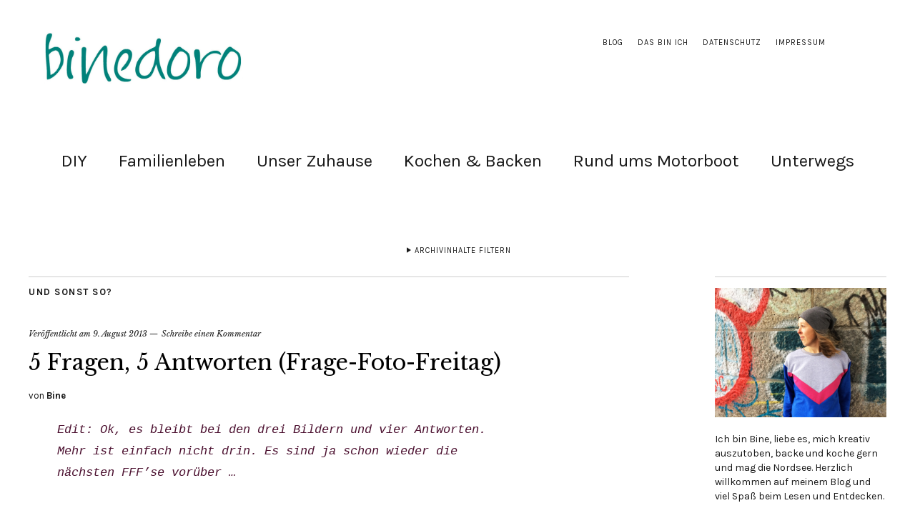

--- FILE ---
content_type: text/html; charset=UTF-8
request_url: https://binedoro.de/5-fragen-5-antworten-frage-foto-freitag/
body_size: 111521
content:
<!DOCTYPE html>
<html lang="de">
<head>
	<meta charset="UTF-8" />
	<meta name="viewport" content="width=device-width,initial-scale=1">
	<link rel="profile" href="http://gmpg.org/xfn/11">
	<link rel="pingback" href="">
	<!--[if lt IE 9]>
		<script src="https://binedoro.de/wp-content/themes/zuki/js/html5.js"></script>
	<![endif]-->
<meta name='robots' content='index, follow, max-image-preview:large, max-snippet:-1, max-video-preview:-1' />

	<!-- This site is optimized with the Yoast SEO plugin v20.0 - https://yoast.com/wordpress/plugins/seo/ -->
	<title>5 Fragen, 5 Antworten (Frage-Foto-Freitag) - Binedoro</title>
	<link rel="canonical" href="https://binedoro.de/5-fragen-5-antworten-frage-foto-freitag/" />
	<meta property="og:locale" content="de_DE" />
	<meta property="og:type" content="article" />
	<meta property="og:title" content="5 Fragen, 5 Antworten (Frage-Foto-Freitag) - Binedoro" />
	<meta property="og:description" content="Edit: Ok, es bleibt bei den drei Bildern und vier Antworten. Mehr ist einfach nicht drin. Es sind ja schon wieder die nächsten FFF&#8217;se vorüber &#8230;&nbsp;&nbsp; 1. Ich lese&#8230;seit längerem viel zu wenig, also keinen Krimi oder so. Dafür aber momentan sehr gern die fruchtigen Rezepte in der Lecker Bakery. Immer wieder. Irgendwann muss ich dann aber auch mal den Einkaufszettel schreiben. 2. Ich empfehle&#8230;an sich zu glauben und durchzuhalten. Ich hatte diese und letzte Woche das ein oder andere Aha-Erlebnis zu verzeichnen. Und ich bin sehr gespannt, was da noch kommt. 3. Ich trage&#8230;gerade am liebsten meine grüne oder türkisfarbene Röhrenjeans. 4. Ich trau mich&#8230;ich weiß es nicht.&nbsp; 5. Ich lache über&#8230; das tolle Wetter. Ich liebe Sommer! Ach so, ich habe jetzt auch endlich das Foto von der mintgrünen Jeans für den letzten Frage-Foto-Freitag nachgereicht. Wer&#8217;s also wissen will: hier entlang, bitte. Mehr Fotoantworten gibt&#8217;s wie immer bei Steffi! Habt einen schönen Start ins Wochenende! bine" />
	<meta property="og:url" content="https://binedoro.de/5-fragen-5-antworten-frage-foto-freitag/" />
	<meta property="og:site_name" content="Binedoro" />
	<meta property="article:published_time" content="2013-08-09T21:03:00+00:00" />
	<meta property="article:modified_time" content="2019-07-03T20:30:41+00:00" />
	<meta property="og:image" content="https://binedoro.de/wp-content/uploads/2013/08/IMG_0538_500px_72dpi.jpg" />
	<meta name="author" content="Bine" />
	<meta name="twitter:card" content="summary_large_image" />
	<meta name="twitter:label1" content="Verfasst von" />
	<meta name="twitter:data1" content="Bine" />
	<meta name="twitter:label2" content="Geschätzte Lesezeit" />
	<meta name="twitter:data2" content="1 Minute" />
	<script type="application/ld+json" class="yoast-schema-graph">{"@context":"https://schema.org","@graph":[{"@type":"WebPage","@id":"https://binedoro.de/5-fragen-5-antworten-frage-foto-freitag/","url":"https://binedoro.de/5-fragen-5-antworten-frage-foto-freitag/","name":"5 Fragen, 5 Antworten (Frage-Foto-Freitag) - Binedoro","isPartOf":{"@id":"https://binedoro.de/#website"},"primaryImageOfPage":{"@id":"https://binedoro.de/5-fragen-5-antworten-frage-foto-freitag/#primaryimage"},"image":{"@id":"https://binedoro.de/5-fragen-5-antworten-frage-foto-freitag/#primaryimage"},"thumbnailUrl":"https://binedoro.de/wp-content/uploads/2013/08/IMG_0538_500px_72dpi.jpg","datePublished":"2013-08-09T21:03:00+00:00","dateModified":"2019-07-03T20:30:41+00:00","author":{"@id":"https://binedoro.de/#/schema/person/5e05beeb9b99fc52028f364e45ad1972"},"breadcrumb":{"@id":"https://binedoro.de/5-fragen-5-antworten-frage-foto-freitag/#breadcrumb"},"inLanguage":"de","potentialAction":[{"@type":"ReadAction","target":["https://binedoro.de/5-fragen-5-antworten-frage-foto-freitag/"]}]},{"@type":"ImageObject","inLanguage":"de","@id":"https://binedoro.de/5-fragen-5-antworten-frage-foto-freitag/#primaryimage","url":"https://binedoro.de/wp-content/uploads/2013/08/IMG_0538_500px_72dpi.jpg","contentUrl":"https://binedoro.de/wp-content/uploads/2013/08/IMG_0538_500px_72dpi.jpg","width":500,"height":415},{"@type":"BreadcrumbList","@id":"https://binedoro.de/5-fragen-5-antworten-frage-foto-freitag/#breadcrumb","itemListElement":[{"@type":"ListItem","position":1,"name":"Startseite","item":"https://binedoro.de/"},{"@type":"ListItem","position":2,"name":"Blog","item":"https://binedoro.de/blog/"},{"@type":"ListItem","position":3,"name":"5 Fragen, 5 Antworten (Frage-Foto-Freitag)"}]},{"@type":"WebSite","@id":"https://binedoro.de/#website","url":"https://binedoro.de/","name":"Binedoro","description":"Blog für DIY &amp; Lifestyle","potentialAction":[{"@type":"SearchAction","target":{"@type":"EntryPoint","urlTemplate":"https://binedoro.de/?s={search_term_string}"},"query-input":"required name=search_term_string"}],"inLanguage":"de"},{"@type":"Person","@id":"https://binedoro.de/#/schema/person/5e05beeb9b99fc52028f364e45ad1972","name":"Bine","url":"https://binedoro.de/author/binedor83dus/"}]}</script>
	<!-- / Yoast SEO plugin. -->


<link rel='dns-prefetch' href='//fonts.googleapis.com' />
<link rel="alternate" type="application/rss+xml" title="Binedoro &raquo; Feed" href="https://binedoro.de/feed/" />
<link rel="alternate" type="application/rss+xml" title="Binedoro &raquo; Kommentar-Feed" href="https://binedoro.de/comments/feed/" />
<link rel="alternate" type="application/rss+xml" title="Binedoro &raquo; 5 Fragen, 5 Antworten (Frage-Foto-Freitag)-Kommentar-Feed" href="https://binedoro.de/5-fragen-5-antworten-frage-foto-freitag/feed/" />
<script type="text/javascript">
window._wpemojiSettings = {"baseUrl":"https:\/\/s.w.org\/images\/core\/emoji\/14.0.0\/72x72\/","ext":".png","svgUrl":"https:\/\/s.w.org\/images\/core\/emoji\/14.0.0\/svg\/","svgExt":".svg","source":{"concatemoji":"https:\/\/binedoro.de\/wp-includes\/js\/wp-emoji-release.min.js?ver=6.1.9"}};
/*! This file is auto-generated */
!function(e,a,t){var n,r,o,i=a.createElement("canvas"),p=i.getContext&&i.getContext("2d");function s(e,t){var a=String.fromCharCode,e=(p.clearRect(0,0,i.width,i.height),p.fillText(a.apply(this,e),0,0),i.toDataURL());return p.clearRect(0,0,i.width,i.height),p.fillText(a.apply(this,t),0,0),e===i.toDataURL()}function c(e){var t=a.createElement("script");t.src=e,t.defer=t.type="text/javascript",a.getElementsByTagName("head")[0].appendChild(t)}for(o=Array("flag","emoji"),t.supports={everything:!0,everythingExceptFlag:!0},r=0;r<o.length;r++)t.supports[o[r]]=function(e){if(p&&p.fillText)switch(p.textBaseline="top",p.font="600 32px Arial",e){case"flag":return s([127987,65039,8205,9895,65039],[127987,65039,8203,9895,65039])?!1:!s([55356,56826,55356,56819],[55356,56826,8203,55356,56819])&&!s([55356,57332,56128,56423,56128,56418,56128,56421,56128,56430,56128,56423,56128,56447],[55356,57332,8203,56128,56423,8203,56128,56418,8203,56128,56421,8203,56128,56430,8203,56128,56423,8203,56128,56447]);case"emoji":return!s([129777,127995,8205,129778,127999],[129777,127995,8203,129778,127999])}return!1}(o[r]),t.supports.everything=t.supports.everything&&t.supports[o[r]],"flag"!==o[r]&&(t.supports.everythingExceptFlag=t.supports.everythingExceptFlag&&t.supports[o[r]]);t.supports.everythingExceptFlag=t.supports.everythingExceptFlag&&!t.supports.flag,t.DOMReady=!1,t.readyCallback=function(){t.DOMReady=!0},t.supports.everything||(n=function(){t.readyCallback()},a.addEventListener?(a.addEventListener("DOMContentLoaded",n,!1),e.addEventListener("load",n,!1)):(e.attachEvent("onload",n),a.attachEvent("onreadystatechange",function(){"complete"===a.readyState&&t.readyCallback()})),(e=t.source||{}).concatemoji?c(e.concatemoji):e.wpemoji&&e.twemoji&&(c(e.twemoji),c(e.wpemoji)))}(window,document,window._wpemojiSettings);
</script>
<style type="text/css">
img.wp-smiley,
img.emoji {
	display: inline !important;
	border: none !important;
	box-shadow: none !important;
	height: 1em !important;
	width: 1em !important;
	margin: 0 0.07em !important;
	vertical-align: -0.1em !important;
	background: none !important;
	padding: 0 !important;
}
</style>
	<link rel='stylesheet' id='wpos-font-awesome-css' href='https://binedoro.de/wp-content/plugins/slider-and-carousel-plus-widget-for-instagram/assets/css/font-awesome.min.css?ver=1.9.3' type='text/css' media='all' />
<link rel='stylesheet' id='wpos-magnific-style-css' href='https://binedoro.de/wp-content/plugins/slider-and-carousel-plus-widget-for-instagram/assets/css/magnific-popup.css?ver=1.9.3' type='text/css' media='all' />
<link rel='stylesheet' id='wpos-slick-style-css' href='https://binedoro.de/wp-content/plugins/slider-and-carousel-plus-widget-for-instagram/assets/css/slick.css?ver=1.9.3' type='text/css' media='all' />
<link rel='stylesheet' id='iscwp-public-css-css' href='https://binedoro.de/wp-content/plugins/slider-and-carousel-plus-widget-for-instagram/assets/css/iscwp-public.css?ver=1.9.3' type='text/css' media='all' />
<link rel='stylesheet' id='parent-style-css' href='https://binedoro.de/wp-content/themes/zuki/style.css?ver=6.1.9' type='text/css' media='all' />
<link rel='stylesheet' id='zuki-flex-slider-style-css' href='https://binedoro.de/wp-content/themes/zuki/js/flex-slider/flexslider.css?ver=6.1.9' type='text/css' media='all' />
<link rel='stylesheet' id='zuki-fonts-css' href='//fonts.googleapis.com/css?family=Libre+Baskerville%3A400%2C700%2C400italic%7CKarla%3A400%2C400italic%2C700%2C700italic%26subset%3Dlatin%2Clatin-ext&#038;subset=latin%2Clatin-ext' type='text/css' media='all' />
<link rel='stylesheet' id='genericons-css' href='https://binedoro.de/wp-content/themes/zuki/assets/genericons/genericons.css?ver=3.0.3' type='text/css' media='all' />
<link rel='stylesheet' id='zuki-style-css' href='https://binedoro.de/wp-content/themes/zukichildthemefolder/style.css?ver=20140630' type='text/css' media='all' />
<link rel='stylesheet' id='borlabs-cookie-css' href='https://binedoro.de/wp-content/cache/borlabs-cookie/borlabs-cookie_1_de.css?ver=2.2.10-23' type='text/css' media='all' />
<script type='text/javascript' src='https://binedoro.de/wp-includes/js/jquery/jquery.min.js?ver=3.6.1' id='jquery-core-js'></script>
<script type='text/javascript' src='https://binedoro.de/wp-includes/js/jquery/jquery-migrate.min.js?ver=3.3.2' id='jquery-migrate-js'></script>
<script type='text/javascript' src='https://binedoro.de/wp-content/themes/zuki/js/jquery.fitvids.js?ver=1.1' id='zuki-fitvids-js'></script>
<script type='text/javascript' src='https://binedoro.de/wp-content/themes/zuki/js/flex-slider/jquery.flexslider-min.js?ver=6.1.9' id='zuki-flex-slider-js'></script>
<script type='text/javascript' src='https://binedoro.de/wp-content/themes/zuki/js/functions.js?ver=20140426' id='zuki-script-js'></script>
<link rel="https://api.w.org/" href="https://binedoro.de/wp-json/" /><link rel="alternate" type="application/json" href="https://binedoro.de/wp-json/wp/v2/posts/439" /><meta name="generator" content="WordPress 6.1.9" />
<link rel='shortlink' href='https://binedoro.de/?p=439' />
<link rel="alternate" type="application/json+oembed" href="https://binedoro.de/wp-json/oembed/1.0/embed?url=https%3A%2F%2Fbinedoro.de%2F5-fragen-5-antworten-frage-foto-freitag%2F" />
<link rel="alternate" type="text/xml+oembed" href="https://binedoro.de/wp-json/oembed/1.0/embed?url=https%3A%2F%2Fbinedoro.de%2F5-fragen-5-antworten-frage-foto-freitag%2F&#038;format=xml" />
	<style type="text/css">
		.widget-area p.summary a,
		.entry-content p a,
		.entry-content li a,
		.page .entry-content p a,
		blockquote cite a,
		.textwidget a,
		#comments .comment-text a,
		.authorbox p.author-description a {color: #01827b;}
		.widget_zuki_recentposts_color .bg-wrap {background: #c5e2e1;}
		.archive-menu-content {background: #c5e2e1;}
	</style>
		<style type="text/css">.recentcomments a{display:inline !important;padding:0 !important;margin:0 !important;}</style>	<style type="text/css" id="zuki-header-css">
			#site-title h1,
		#site-title h2.site-description {
			display: none;
		}

		</style>
			<style type="text/css" id="wp-custom-css">
			/*Logogröße*/
#site-title {
		padding: 15px 0 20px 20px;
		width: 25%;
		float: left;
	}

/*Schriftart Hauptmenü*/
#site-nav {
	display: block;
	clear: both;
	font-family: 'Karla', Arial, sans-serif;
}

/*Größe Hauptmenü*/

#site-nav ul li a {
		display: block;
		padding: 10px 0 0;
		font-size: 26px;
		font-size: 1.525rem;
		line-height: 1.4;
		border-bottom: 1px solid transparent;
		-webkit-transition: all ease-in-out 0.2s;
		-moz-transition: all ease-in-out 0.2s;
		-o-transition: all ease-in-out 0.2s;
		transition: all ease-in-out 0.2s;
	}

/*Schriftgröße Überschrift Artikel Startseite*/
	.front-fullwidth .rp-big-two .entry-header h2.entry-title,
	.front-content .rp-big-two .entry-header h2.entry-title {
		font-size: 1.9rem;
	}

/*Schriftgröße Blogposts*/
.entry-header h2.entry-title,
	.entry-header h1.entry-title {
		font-size: 1.9rem;
		line-height: 1.2;
	}

/*Schriftgröße Seitenüberschriften*/
.page .entry-header h1.entry-title {
		font-size: 30px;
		font-size: 1.9rem;
		line-height: 1.35;
		margin: 0 0 30px;
	}

/*Schriftart Fließtext*/
p {
	font-family: 'Karla', Arial, sans-serif;
}

.entry-content p,
.entry-content p.standard-text,
.entry-content ul,
.entry-content ol,
.entry-content .wide-content {
	font-size: 17px;
	font-size: 1.0625rem;
	line-height: 1.73;
}

.front-fullwidth .rp-big-two p.summary,
.front-content .rp-big-two p.summary {
	display: block;
	margin: 0;
	font-size: 16px;
	font-size: 1rem;
	line-height: 1.6;
}

.rp-medium-one p {
	margin: 7px 0 3px;
	font-size: 12px;
	font-size: 0.75rem;
	line-height: 1.5;
}
.rp-medium-one .entry-author,
.rp-medium-one .entry-comments {
	display: inline;
	font-size: 12px;
	font-size: 0.75rem;
	line-height: 1.5;
	font-style: italic;
}

/*Cookiehinweis*/

.cli-plugin-main-link {
	margin-left:0px;
	font-weight: 500;
	text-decoration: none;
}

		</style>
		</head>

<body class="post-template-default single single-post postid-439 single-format-standard">

	<div id="container">

		<header id="masthead" class="cf" role="banner">

							<nav id="header-top-nav">
					<ul id="menu-header-top-menue" class="menu"><li id="menu-item-6602" class="menu-item menu-item-type-post_type menu-item-object-page current_page_parent menu-item-6602"><a href="https://binedoro.de/blog/">Blog</a></li>
<li id="menu-item-6545" class="menu-item menu-item-type-post_type menu-item-object-page menu-item-6545"><a href="https://binedoro.de/das-bin-ic/">Das bin ich</a></li>
<li id="menu-item-6532" class="menu-item menu-item-type-post_type menu-item-object-page menu-item-privacy-policy menu-item-6532"><a href="https://binedoro.de/datenschutzerklarung/">Datenschutz</a></li>
<li id="menu-item-6533" class="menu-item menu-item-type-post_type menu-item-object-page menu-item-6533"><a href="https://binedoro.de/impressu/">Impressum</a></li>
</ul>				</nav><!-- end #header-top -->
			
			<div id="site-title">
							<div id="site-header">
					<a href="https://binedoro.de/" rel="home"><img src="https://binedoro.de/wp-content/uploads/2019/03/cropped-Logo_binedoro_HKS_59_CMYK_neu.jpg" width="1500" height="393" alt=""></a>
				</div><!-- end #site-header -->
							<h1><a href="https://binedoro.de/" title="Binedoro">Binedoro</a></h1>
							<h2 class="site-description">Blog für DIY &amp; Lifestyle</h2>
						</div><!-- end #site-title -->

			<a href="#menuopen" id="mobile-menu-toggle"><span>Menü</span></a>

			<div id="mobile-menu-wrap" class="cf">
									<div class="search-box">
						<a href="#" id="search-toggle"><span>Suche</span></a>
						
<form method="get" id="searchform" class="searchform" action="https://binedoro.de/" role="search">
	<label for="s" class="screen-reader-text"><span>Suche</span></label>
	<input type="text" class="search-field" name="s" id="s" placeholder="Suche&hellip;" />
	<input type="submit" class="submit" name="submit" id="searchsubmit" value="Suche" />
</form>					</div><!-- end .search-box -->
								<nav id="site-nav" class="cf">
					<ul id="menu-hauptmenue" class="nav-menu"><li id="menu-item-6529" class="menu-item menu-item-type-post_type menu-item-object-page menu-item-has-children menu-item-6529"><a href="https://binedoro.de/tutorials/">DIY</a>
<ul class="sub-menu">
	<li id="menu-item-6538" class="menu-item menu-item-type-taxonomy menu-item-object-category menu-item-6538"><a href="https://binedoro.de/category/naehen/">DIY &#8211; Nähen</a></li>
	<li id="menu-item-6539" class="menu-item menu-item-type-taxonomy menu-item-object-category menu-item-6539"><a href="https://binedoro.de/category/papeterie/">DIY &#8211; Papier</a></li>
	<li id="menu-item-6537" class="menu-item menu-item-type-taxonomy menu-item-object-category menu-item-6537"><a href="https://binedoro.de/category/holz-keramik-glas/">DIY &#8211; Holz, Keramik &amp; Co.</a></li>
	<li id="menu-item-6725" class="menu-item menu-item-type-taxonomy menu-item-object-category menu-item-6725"><a href="https://binedoro.de/category/drucken-stempeln/">DIY – drucken &amp; stempeln</a></li>
	<li id="menu-item-7272" class="menu-item menu-item-type-taxonomy menu-item-object-category menu-item-7272"><a href="https://binedoro.de/category/diy-blumen-pflanzen/">DIY – Blumen und Pflanzen</a></li>
	<li id="menu-item-6666" class="menu-item menu-item-type-taxonomy menu-item-object-category menu-item-6666"><a href="https://binedoro.de/category/lettering/">Lettering</a></li>
	<li id="menu-item-6535" class="menu-item menu-item-type-taxonomy menu-item-object-category menu-item-6535"><a href="https://binedoro.de/category/anleitungen/">Anleitungen</a></li>
	<li id="menu-item-6536" class="menu-item menu-item-type-taxonomy menu-item-object-category menu-item-6536"><a href="https://binedoro.de/category/diy-workshops/">DIY-Workshops</a></li>
</ul>
</li>
<li id="menu-item-7544" class="menu-item menu-item-type-taxonomy menu-item-object-category menu-item-7544"><a href="https://binedoro.de/category/familienleben/">Familienleben</a></li>
<li id="menu-item-6689" class="menu-item menu-item-type-taxonomy menu-item-object-category menu-item-6689"><a href="https://binedoro.de/category/unser-zuhause/">Unser Zuhause</a></li>
<li id="menu-item-6542" class="menu-item menu-item-type-taxonomy menu-item-object-category menu-item-has-children menu-item-6542"><a href="https://binedoro.de/category/rezepte/">Kochen &#038; Backen</a>
<ul class="sub-menu">
	<li id="menu-item-6660" class="menu-item menu-item-type-taxonomy menu-item-object-category menu-item-6660"><a href="https://binedoro.de/category/rezepte/kuchen/">Kuchen, Tartes &amp; Co.</a></li>
	<li id="menu-item-7443" class="menu-item menu-item-type-taxonomy menu-item-object-category menu-item-7443"><a href="https://binedoro.de/category/rezepte/brot-backen/">Brot backen</a></li>
	<li id="menu-item-6675" class="menu-item menu-item-type-taxonomy menu-item-object-category menu-item-6675"><a href="https://binedoro.de/category/rezepte/herzhaft-gebacken/">Herzhaft gebacken</a></li>
	<li id="menu-item-6659" class="menu-item menu-item-type-taxonomy menu-item-object-category menu-item-6659"><a href="https://binedoro.de/category/rezepte/herzhaft/">Herzhaft gekocht</a></li>
	<li id="menu-item-6667" class="menu-item menu-item-type-taxonomy menu-item-object-category menu-item-6667"><a href="https://binedoro.de/category/rezepte/fingerfood-salate/">Fingerfood und Salate</a></li>
	<li id="menu-item-6658" class="menu-item menu-item-type-taxonomy menu-item-object-category menu-item-6658"><a href="https://binedoro.de/category/rezepte/drinks/">Drinks</a></li>
</ul>
</li>
<li id="menu-item-6543" class="menu-item menu-item-type-taxonomy menu-item-object-category menu-item-6543"><a href="https://binedoro.de/category/rund-ums-motorboot/">Rund ums Motorboot</a></li>
<li id="menu-item-6541" class="menu-item menu-item-type-taxonomy menu-item-object-category menu-item-has-children menu-item-6541"><a href="https://binedoro.de/category/unterwegs/">Unterwegs</a>
<ul class="sub-menu">
	<li id="menu-item-6674" class="menu-item menu-item-type-taxonomy menu-item-object-category menu-item-6674"><a href="https://binedoro.de/category/unterwegs/duesseldorf/">Düsseldorf</a></li>
	<li id="menu-item-6656" class="menu-item menu-item-type-taxonomy menu-item-object-category menu-item-6656"><a href="https://binedoro.de/category/unterwegs/motorboot/">Motorboot</a></li>
	<li id="menu-item-6657" class="menu-item menu-item-type-taxonomy menu-item-object-category menu-item-6657"><a href="https://binedoro.de/category/unterwegs/norderney/">Norderney</a></li>
	<li id="menu-item-6655" class="menu-item menu-item-type-taxonomy menu-item-object-category menu-item-6655"><a href="https://binedoro.de/category/unterwegs/anderswo/">Anderswo</a></li>
</ul>
</li>
</ul>				</nav><!-- end #site-nav -->
				<a href="#menuclose" id="mobile-menu-close"><span>Menü schiessen</span></a>
			</div><!-- end #mobile-menu-wrap -->

							
<div class="archive-menu-wrap cf">
			<a href="#contents" class="archive-menu-toggle"><span>Archivinhalte filtern</span></a>
	
	<div class="archive-menu-content cf">
		<a href="#closecontents" class="archive-menu-close"><span>Inhalte schliessen</span></a>

		<div class="list-years">
			<h3 class="archive-menu-title">Jahre</h3>
			<ul class="yearly">
					<li><a href='https://binedoro.de/2021/'>2021</a></li>
	<li><a href='https://binedoro.de/2020/'>2020</a></li>
	<li><a href='https://binedoro.de/2019/'>2019</a></li>
	<li><a href='https://binedoro.de/2018/'>2018</a></li>
	<li><a href='https://binedoro.de/2017/'>2017</a></li>
	<li><a href='https://binedoro.de/2016/'>2016</a></li>
	<li><a href='https://binedoro.de/2015/'>2015</a></li>
	<li><a href='https://binedoro.de/2014/'>2014</a></li>
	<li><a href='https://binedoro.de/2013/'>2013</a></li>
	<li><a href='https://binedoro.de/2012/'>2012</a></li>
	<li><a href='https://binedoro.de/2011/'>2011</a></li>
	<li><a href='https://binedoro.de/2010/'>2010</a></li>
			</ul>
		</div><!-- end .list-years -->

		<div class="list-authors">
		<h3 class="archive-menu-title">Autoren</h3>
		<ul class="authors">
		<li><a href=https://binedoro.de/author/binedor83dus/><span class="author-avatar"></span><span class="author-name">Bine</span></a></li><li><a href=https://binedoro.de/author/sandrferb/><span class="author-avatar"></span><span class="author-name">SaNdrFerB</span></a></li>		</ul>
		</div><!-- end .list-authors -->

		<div class="list-months-cats-tags">
			<h3 class="archive-menu-title">Filtern nach Monat</h3>
			<ul class="monthly">
					<li><a href='https://binedoro.de/2021/06/'>Juni 2021</a></li>
	<li><a href='https://binedoro.de/2021/05/'>Mai 2021</a></li>
	<li><a href='https://binedoro.de/2021/04/'>April 2021</a></li>
	<li><a href='https://binedoro.de/2021/03/'>März 2021</a></li>
	<li><a href='https://binedoro.de/2021/01/'>Januar 2021</a></li>
	<li><a href='https://binedoro.de/2020/06/'>Juni 2020</a></li>
	<li><a href='https://binedoro.de/2020/05/'>Mai 2020</a></li>
	<li><a href='https://binedoro.de/2020/04/'>April 2020</a></li>
	<li><a href='https://binedoro.de/2020/03/'>März 2020</a></li>
	<li><a href='https://binedoro.de/2020/02/'>Februar 2020</a></li>
	<li><a href='https://binedoro.de/2020/01/'>Januar 2020</a></li>
	<li><a href='https://binedoro.de/2019/12/'>Dezember 2019</a></li>
	<li><a href='https://binedoro.de/2019/11/'>November 2019</a></li>
	<li><a href='https://binedoro.de/2019/10/'>Oktober 2019</a></li>
	<li><a href='https://binedoro.de/2019/09/'>September 2019</a></li>
	<li><a href='https://binedoro.de/2019/08/'>August 2019</a></li>
	<li><a href='https://binedoro.de/2019/07/'>Juli 2019</a></li>
	<li><a href='https://binedoro.de/2019/01/'>Januar 2019</a></li>
	<li><a href='https://binedoro.de/2018/12/'>Dezember 2018</a></li>
	<li><a href='https://binedoro.de/2018/11/'>November 2018</a></li>
	<li><a href='https://binedoro.de/2018/10/'>Oktober 2018</a></li>
	<li><a href='https://binedoro.de/2018/09/'>September 2018</a></li>
	<li><a href='https://binedoro.de/2018/08/'>August 2018</a></li>
	<li><a href='https://binedoro.de/2018/07/'>Juli 2018</a></li>
	<li><a href='https://binedoro.de/2018/05/'>Mai 2018</a></li>
	<li><a href='https://binedoro.de/2018/04/'>April 2018</a></li>
	<li><a href='https://binedoro.de/2018/03/'>März 2018</a></li>
	<li><a href='https://binedoro.de/2018/02/'>Februar 2018</a></li>
	<li><a href='https://binedoro.de/2018/01/'>Januar 2018</a></li>
	<li><a href='https://binedoro.de/2017/12/'>Dezember 2017</a></li>
	<li><a href='https://binedoro.de/2017/11/'>November 2017</a></li>
	<li><a href='https://binedoro.de/2017/10/'>Oktober 2017</a></li>
	<li><a href='https://binedoro.de/2017/09/'>September 2017</a></li>
	<li><a href='https://binedoro.de/2017/08/'>August 2017</a></li>
	<li><a href='https://binedoro.de/2017/07/'>Juli 2017</a></li>
	<li><a href='https://binedoro.de/2017/06/'>Juni 2017</a></li>
	<li><a href='https://binedoro.de/2017/05/'>Mai 2017</a></li>
	<li><a href='https://binedoro.de/2017/04/'>April 2017</a></li>
	<li><a href='https://binedoro.de/2017/03/'>März 2017</a></li>
	<li><a href='https://binedoro.de/2017/02/'>Februar 2017</a></li>
	<li><a href='https://binedoro.de/2017/01/'>Januar 2017</a></li>
	<li><a href='https://binedoro.de/2016/12/'>Dezember 2016</a></li>
	<li><a href='https://binedoro.de/2016/11/'>November 2016</a></li>
	<li><a href='https://binedoro.de/2016/10/'>Oktober 2016</a></li>
	<li><a href='https://binedoro.de/2016/09/'>September 2016</a></li>
	<li><a href='https://binedoro.de/2016/08/'>August 2016</a></li>
	<li><a href='https://binedoro.de/2016/07/'>Juli 2016</a></li>
	<li><a href='https://binedoro.de/2016/06/'>Juni 2016</a></li>
	<li><a href='https://binedoro.de/2016/05/'>Mai 2016</a></li>
	<li><a href='https://binedoro.de/2016/04/'>April 2016</a></li>
	<li><a href='https://binedoro.de/2016/03/'>März 2016</a></li>
	<li><a href='https://binedoro.de/2016/02/'>Februar 2016</a></li>
	<li><a href='https://binedoro.de/2016/01/'>Januar 2016</a></li>
	<li><a href='https://binedoro.de/2015/12/'>Dezember 2015</a></li>
	<li><a href='https://binedoro.de/2015/11/'>November 2015</a></li>
	<li><a href='https://binedoro.de/2015/10/'>Oktober 2015</a></li>
	<li><a href='https://binedoro.de/2015/09/'>September 2015</a></li>
	<li><a href='https://binedoro.de/2015/08/'>August 2015</a></li>
	<li><a href='https://binedoro.de/2015/07/'>Juli 2015</a></li>
	<li><a href='https://binedoro.de/2015/06/'>Juni 2015</a></li>
	<li><a href='https://binedoro.de/2015/05/'>Mai 2015</a></li>
	<li><a href='https://binedoro.de/2015/04/'>April 2015</a></li>
	<li><a href='https://binedoro.de/2015/03/'>März 2015</a></li>
	<li><a href='https://binedoro.de/2015/02/'>Februar 2015</a></li>
	<li><a href='https://binedoro.de/2015/01/'>Januar 2015</a></li>
	<li><a href='https://binedoro.de/2014/12/'>Dezember 2014</a></li>
	<li><a href='https://binedoro.de/2014/11/'>November 2014</a></li>
	<li><a href='https://binedoro.de/2014/10/'>Oktober 2014</a></li>
	<li><a href='https://binedoro.de/2014/09/'>September 2014</a></li>
	<li><a href='https://binedoro.de/2014/08/'>August 2014</a></li>
	<li><a href='https://binedoro.de/2014/07/'>Juli 2014</a></li>
	<li><a href='https://binedoro.de/2014/06/'>Juni 2014</a></li>
	<li><a href='https://binedoro.de/2014/05/'>Mai 2014</a></li>
	<li><a href='https://binedoro.de/2014/04/'>April 2014</a></li>
	<li><a href='https://binedoro.de/2014/03/'>März 2014</a></li>
	<li><a href='https://binedoro.de/2014/02/'>Februar 2014</a></li>
	<li><a href='https://binedoro.de/2014/01/'>Januar 2014</a></li>
	<li><a href='https://binedoro.de/2013/12/'>Dezember 2013</a></li>
	<li><a href='https://binedoro.de/2013/11/'>November 2013</a></li>
	<li><a href='https://binedoro.de/2013/10/'>Oktober 2013</a></li>
	<li><a href='https://binedoro.de/2013/09/'>September 2013</a></li>
	<li><a href='https://binedoro.de/2013/08/'>August 2013</a></li>
	<li><a href='https://binedoro.de/2013/07/'>Juli 2013</a></li>
	<li><a href='https://binedoro.de/2013/06/'>Juni 2013</a></li>
	<li><a href='https://binedoro.de/2013/05/'>Mai 2013</a></li>
	<li><a href='https://binedoro.de/2013/04/'>April 2013</a></li>
	<li><a href='https://binedoro.de/2013/03/'>März 2013</a></li>
	<li><a href='https://binedoro.de/2013/02/'>Februar 2013</a></li>
	<li><a href='https://binedoro.de/2013/01/'>Januar 2013</a></li>
	<li><a href='https://binedoro.de/2012/12/'>Dezember 2012</a></li>
	<li><a href='https://binedoro.de/2012/11/'>November 2012</a></li>
	<li><a href='https://binedoro.de/2012/10/'>Oktober 2012</a></li>
	<li><a href='https://binedoro.de/2012/09/'>September 2012</a></li>
	<li><a href='https://binedoro.de/2012/08/'>August 2012</a></li>
	<li><a href='https://binedoro.de/2012/07/'>Juli 2012</a></li>
	<li><a href='https://binedoro.de/2012/06/'>Juni 2012</a></li>
	<li><a href='https://binedoro.de/2012/05/'>Mai 2012</a></li>
	<li><a href='https://binedoro.de/2012/04/'>April 2012</a></li>
	<li><a href='https://binedoro.de/2012/03/'>März 2012</a></li>
	<li><a href='https://binedoro.de/2012/02/'>Februar 2012</a></li>
	<li><a href='https://binedoro.de/2012/01/'>Januar 2012</a></li>
	<li><a href='https://binedoro.de/2011/12/'>Dezember 2011</a></li>
	<li><a href='https://binedoro.de/2011/11/'>November 2011</a></li>
	<li><a href='https://binedoro.de/2011/10/'>Oktober 2011</a></li>
	<li><a href='https://binedoro.de/2011/09/'>September 2011</a></li>
	<li><a href='https://binedoro.de/2011/08/'>August 2011</a></li>
	<li><a href='https://binedoro.de/2011/07/'>Juli 2011</a></li>
	<li><a href='https://binedoro.de/2011/06/'>Juni 2011</a></li>
	<li><a href='https://binedoro.de/2011/05/'>Mai 2011</a></li>
	<li><a href='https://binedoro.de/2011/04/'>April 2011</a></li>
	<li><a href='https://binedoro.de/2011/03/'>März 2011</a></li>
	<li><a href='https://binedoro.de/2011/02/'>Februar 2011</a></li>
	<li><a href='https://binedoro.de/2011/01/'>Januar 2011</a></li>
	<li><a href='https://binedoro.de/2010/12/'>Dezember 2010</a></li>
	<li><a href='https://binedoro.de/2010/11/'>November 2010</a></li>
	<li><a href='https://binedoro.de/2010/10/'>Oktober 2010</a></li>
	<li><a href='https://binedoro.de/2010/09/'>September 2010</a></li>
	<li><a href='https://binedoro.de/2010/08/'>August 2010</a></li>
	<li><a href='https://binedoro.de/2010/07/'>Juli 2010</a></li>
	<li><a href='https://binedoro.de/2010/05/'>Mai 2010</a></li>
	<li><a href='https://binedoro.de/2010/04/'>April 2010</a></li>
			</ul>

			<h3 class="archive-menu-title">Filtern nach Kategorie</h3>
			<ul>
					<li class="cat-item cat-item-313"><a href="https://binedoro.de/category/unterwegs/anderswo/">Anderswo</a>
</li>
	<li class="cat-item cat-item-304"><a href="https://binedoro.de/category/anleitungen/">Anleitungen</a>
</li>
	<li class="cat-item cat-item-342"><a href="https://binedoro.de/category/rezepte/brot-backen/">Brot backen</a>
</li>
	<li class="cat-item cat-item-303"><a href="https://binedoro.de/category/holz-keramik-glas/">DIY &#8211; Holz, Keramik &amp; Co.</a>
</li>
	<li class="cat-item cat-item-301"><a href="https://binedoro.de/category/naehen/">DIY &#8211; Nähen</a>
</li>
	<li class="cat-item cat-item-302"><a href="https://binedoro.de/category/papeterie/">DIY &#8211; Papier</a>
</li>
	<li class="cat-item cat-item-334"><a href="https://binedoro.de/category/diy-blumen-pflanzen/">DIY – Blumen und Pflanzen</a>
</li>
	<li class="cat-item cat-item-327"><a href="https://binedoro.de/category/drucken-stempeln/">DIY – drucken &amp; stempeln</a>
</li>
	<li class="cat-item cat-item-305"><a href="https://binedoro.de/category/diy-workshops/">DIY-Workshops</a>
</li>
	<li class="cat-item cat-item-319"><a href="https://binedoro.de/category/unterwegs/duesseldorf/">Düsseldorf</a>
</li>
	<li class="cat-item cat-item-346"><a href="https://binedoro.de/category/familienleben/">Familienleben</a>
</li>
	<li class="cat-item cat-item-318"><a href="https://binedoro.de/category/rezepte/fingerfood-salate/">Fingerfood und Salate</a>
</li>
	<li class="cat-item cat-item-321"><a href="https://binedoro.de/category/unterwegs/hamburg/">Hamburg</a>
</li>
	<li class="cat-item cat-item-322"><a href="https://binedoro.de/category/rezepte/herzhaft-gebacken/">Herzhaft gebacken</a>
</li>
	<li class="cat-item cat-item-315"><a href="https://binedoro.de/category/rezepte/herzhaft/">Herzhaft gekocht</a>
</li>
	<li class="cat-item cat-item-314"><a href="https://binedoro.de/category/rezepte/kuchen/">Kuchen, Tartes &amp; Co.</a>
</li>
	<li class="cat-item cat-item-317"><a href="https://binedoro.de/category/lettering/">Lettering</a>
</li>
	<li class="cat-item cat-item-312"><a href="https://binedoro.de/category/unterwegs/motorboot/">Motorboot</a>
</li>
	<li class="cat-item cat-item-311"><a href="https://binedoro.de/category/unterwegs/norderney/">Norderney</a>
</li>
	<li class="cat-item cat-item-306"><a href="https://binedoro.de/category/rezepte/">Rezepte</a>
</li>
	<li class="cat-item cat-item-320"><a href="https://binedoro.de/category/rund-ums-bloggen/">Rund ums Bloggen</a>
</li>
	<li class="cat-item cat-item-307"><a href="https://binedoro.de/category/rund-ums-motorboot/">Rund ums Motorboot</a>
</li>
	<li class="cat-item cat-item-1"><a href="https://binedoro.de/category/uncategorized/">Uncategorized</a>
</li>
	<li class="cat-item cat-item-310"><a href="https://binedoro.de/category/und-sonst-so/">Und sonst so?</a>
</li>
	<li class="cat-item cat-item-324"><a href="https://binedoro.de/category/unser-zuhause/">Unser Zuhause</a>
</li>
	<li class="cat-item cat-item-308"><a href="https://binedoro.de/category/unterwegs/">Unterwegs</a>
</li>
			</ul>

			<h3 class="archive-menu-title">Filtern nach Schlagwörtern</h3>
			<div class="archive-menu-tags">
				<a href="https://binedoro.de/tag/adventskalender/" class="tag-cloud-link tag-link-12 tag-link-position-1" style="font-size: 9.5774647887324pt;" aria-label="Adventskalender (22 Einträge)">Adventskalender</a> / <a href="https://binedoro.de/tag/anleitungen/" class="tag-cloud-link tag-link-13 tag-link-position-2" style="font-size: 12.042253521127pt;" aria-label="Anleitungen (40 Einträge)">Anleitungen</a> / <a href="https://binedoro.de/tag/aus-dem-alltag/" class="tag-cloud-link tag-link-106 tag-link-position-3" style="font-size: 8.5915492957746pt;" aria-label="Aus dem Alltag (17 Einträge)">Aus dem Alltag</a> / <a href="https://binedoro.de/tag/aus-dem-leben/" class="tag-cloud-link tag-link-95 tag-link-position-4" style="font-size: 11.154929577465pt;" aria-label="Aus dem Leben (32 Einträge)">Aus dem Leben</a> / <a href="https://binedoro.de/tag/aus-dem-naehzimmer/" class="tag-cloud-link tag-link-146 tag-link-position-5" style="font-size: 12.633802816901pt;" aria-label="Aus dem Nähzimmer (46 Einträge)">Aus dem Nähzimmer</a> / <a href="https://binedoro.de/tag/aus-meiner-kueche/" class="tag-cloud-link tag-link-80 tag-link-position-6" style="font-size: 13.323943661972pt;" aria-label="Aus meiner Küche (54 Einträge)">Aus meiner Küche</a> / <a href="https://binedoro.de/tag/backen/" class="tag-cloud-link tag-link-33 tag-link-position-7" style="font-size: 13.028169014085pt;" aria-label="Backen (50 Einträge)">Backen</a> / <a href="https://binedoro.de/tag/beauty-is-where-you-find-it/" class="tag-cloud-link tag-link-169 tag-link-position-8" style="font-size: 15pt;" aria-label="beauty is where you find it (80 Einträge)">beauty is where you find it</a> / <a href="https://binedoro.de/tag/bloggerlife/" class="tag-cloud-link tag-link-28 tag-link-position-9" style="font-size: 11.746478873239pt;" aria-label="bloggerlife (37 Einträge)">bloggerlife</a> / <a href="https://binedoro.de/tag/dawanda/" class="tag-cloud-link tag-link-78 tag-link-position-10" style="font-size: 12.338028169014pt;" aria-label="DaWanda (43 Einträge)">DaWanda</a> / <a href="https://binedoro.de/tag/deko/" class="tag-cloud-link tag-link-18 tag-link-position-11" style="font-size: 14.408450704225pt;" aria-label="Deko (69 Einträge)">Deko</a> / <a href="https://binedoro.de/tag/designmarkt/" class="tag-cloud-link tag-link-79 tag-link-position-12" style="font-size: 9.1830985915493pt;" aria-label="Designmarkt (20 Einträge)">Designmarkt</a> / <a href="https://binedoro.de/tag/diy/" class="tag-cloud-link tag-link-2 tag-link-position-13" style="font-size: 18.549295774648pt;" aria-label="DIY (185 Einträge)">DIY</a> / <a href="https://binedoro.de/tag/food/" class="tag-cloud-link tag-link-68 tag-link-position-14" style="font-size: 13.225352112676pt;" aria-label="Food (53 Einträge)">Food</a> / <a href="https://binedoro.de/tag/frage-foto-freitag/" class="tag-cloud-link tag-link-237 tag-link-position-15" style="font-size: 9.9718309859155pt;" aria-label="Frage-Foto-Freitag (24 Einträge)">Frage-Foto-Freitag</a> / <a href="https://binedoro.de/tag/genaehtes/" class="tag-cloud-link tag-link-39 tag-link-position-16" style="font-size: 21.507042253521pt;" aria-label="Genähtes (373 Einträge)">Genähtes</a> / <a href="https://binedoro.de/tag/genaehtes-aus-filz/" class="tag-cloud-link tag-link-188 tag-link-position-17" style="font-size: 8pt;" aria-label="Genähtes aus Filz (15 Einträge)">Genähtes aus Filz</a> / <a href="https://binedoro.de/tag/geschenkverpackung/" class="tag-cloud-link tag-link-15 tag-link-position-18" style="font-size: 9.7746478873239pt;" aria-label="Geschenkverpackung (23 Einträge)">Geschenkverpackung</a> / <a href="https://binedoro.de/tag/hamburg/" class="tag-cloud-link tag-link-163 tag-link-position-19" style="font-size: 8.9859154929577pt;" aria-label="Hamburg (19 Einträge)">Hamburg</a> / <a href="https://binedoro.de/tag/home/" class="tag-cloud-link tag-link-123 tag-link-position-20" style="font-size: 13.816901408451pt;" aria-label="HOME (60 Einträge)">HOME</a> / <a href="https://binedoro.de/tag/ideensammler/" class="tag-cloud-link tag-link-32 tag-link-position-21" style="font-size: 10.464788732394pt;" aria-label="Ideensammler (27 Einträge)">Ideensammler</a> / <a href="https://binedoro.de/tag/kissen/" class="tag-cloud-link tag-link-105 tag-link-position-22" style="font-size: 13.12676056338pt;" aria-label="Kissen (52 Einträge)">Kissen</a> / <a href="https://binedoro.de/tag/kleidung/" class="tag-cloud-link tag-link-73 tag-link-position-23" style="font-size: 8pt;" aria-label="Kleidung (15 Einträge)">Kleidung</a> / <a href="https://binedoro.de/tag/kochen/" class="tag-cloud-link tag-link-81 tag-link-position-24" style="font-size: 8.7887323943662pt;" aria-label="Kochen (18 Einträge)">Kochen</a> / <a href="https://binedoro.de/tag/lieblingsrezepte/" class="tag-cloud-link tag-link-88 tag-link-position-25" style="font-size: 12.338028169014pt;" aria-label="Lieblingsrezepte (43 Einträge)">Lieblingsrezepte</a> / <a href="https://binedoro.de/tag/material/" class="tag-cloud-link tag-link-235 tag-link-position-26" style="font-size: 10.070422535211pt;" aria-label="Material (25 Einträge)">Material</a> / <a href="https://binedoro.de/tag/norderney/" class="tag-cloud-link tag-link-58 tag-link-position-27" style="font-size: 9.9718309859155pt;" aria-label="Norderney (24 Einträge)">Norderney</a> / <a href="https://binedoro.de/tag/naehen/" class="tag-cloud-link tag-link-8 tag-link-position-28" style="font-size: 22pt;" aria-label="nähen (417 Einträge)">nähen</a> / <a href="https://binedoro.de/tag/ostern/" class="tag-cloud-link tag-link-23 tag-link-position-29" style="font-size: 8.2957746478873pt;" aria-label="Ostern (16 Einträge)">Ostern</a> / <a href="https://binedoro.de/tag/papier-und-farbe/" class="tag-cloud-link tag-link-25 tag-link-position-30" style="font-size: 14.112676056338pt;" aria-label="Papier und Farbe (65 Einträge)">Papier und Farbe</a> / <a href="https://binedoro.de/tag/patchworkdecke/" class="tag-cloud-link tag-link-85 tag-link-position-31" style="font-size: 9.1830985915493pt;" aria-label="Patchworkdecke (20 Einträge)">Patchworkdecke</a> / <a href="https://binedoro.de/tag/shirts/" class="tag-cloud-link tag-link-35 tag-link-position-32" style="font-size: 11.943661971831pt;" aria-label="Shirts (39 Einträge)">Shirts</a> / <a href="https://binedoro.de/tag/shop-update/" class="tag-cloud-link tag-link-83 tag-link-position-33" style="font-size: 8.2957746478873pt;" aria-label="Shop-Update (16 Einträge)">Shop-Update</a> / <a href="https://binedoro.de/tag/sprechblase/" class="tag-cloud-link tag-link-125 tag-link-position-34" style="font-size: 8.7887323943662pt;" aria-label="Sprechblase (18 Einträge)">Sprechblase</a> / <a href="https://binedoro.de/tag/staedtetrip/" class="tag-cloud-link tag-link-49 tag-link-position-35" style="font-size: 8.5915492957746pt;" aria-label="Städtetrip (17 Einträge)">Städtetrip</a> / <a href="https://binedoro.de/tag/taschen/" class="tag-cloud-link tag-link-27 tag-link-position-36" style="font-size: 12.042253521127pt;" aria-label="Taschen (40 Einträge)">Taschen</a> / <a href="https://binedoro.de/tag/taeschchen/" class="tag-cloud-link tag-link-67 tag-link-position-37" style="font-size: 10.859154929577pt;" aria-label="Täschchen (30 Einträge)">Täschchen</a> / <a href="https://binedoro.de/tag/u-heft-huelle/" class="tag-cloud-link tag-link-42 tag-link-position-38" style="font-size: 9.1830985915493pt;" aria-label="U-Heft-Hülle (20 Einträge)">U-Heft-Hülle</a> / <a href="https://binedoro.de/tag/um-mich-herum/" class="tag-cloud-link tag-link-242 tag-link-position-39" style="font-size: 13.718309859155pt;" aria-label="Um mich herum (59 Einträge)">Um mich herum</a> / <a href="https://binedoro.de/tag/unterwegs/" class="tag-cloud-link tag-link-151 tag-link-position-40" style="font-size: 9.3802816901408pt;" aria-label="UNTERWEGS (21 Einträge)">UNTERWEGS</a> / <a href="https://binedoro.de/tag/urlaub/" class="tag-cloud-link tag-link-16 tag-link-position-41" style="font-size: 10.267605633803pt;" aria-label="Urlaub (26 Einträge)">Urlaub</a> / <a href="https://binedoro.de/tag/utensilos/" class="tag-cloud-link tag-link-64 tag-link-position-42" style="font-size: 9.7746478873239pt;" aria-label="Utensilos (23 Einträge)">Utensilos</a> / <a href="https://binedoro.de/tag/weihnachten/" class="tag-cloud-link tag-link-31 tag-link-position-43" style="font-size: 12.338028169014pt;" aria-label="Weihnachten (43 Einträge)">Weihnachten</a> / <a href="https://binedoro.de/tag/wip/" class="tag-cloud-link tag-link-100 tag-link-position-44" style="font-size: 10.760563380282pt;" aria-label="WIP (29 Einträge)">WIP</a> / <a href="https://binedoro.de/tag/wochenendnachlese/" class="tag-cloud-link tag-link-180 tag-link-position-45" style="font-size: 8.5915492957746pt;" aria-label="Wochenendnachlese (17 Einträge)">Wochenendnachlese</a>			</div>
		</div><!-- end .list-months-cats-tags -->

	</div><!-- end .archive-menu-content -->
</div><!-- end #archive-menu-wrap -->			
		</header><!-- end #masthead -->

<div id="main-wrap">
	<div id="primary" class="site-content cf" role="main">
		
<article id="post-439" class="post-439 post type-post status-publish format-standard hentry category-und-sonst-so tag-frage-foto-freitag">

	<header class="entry-header">
		<div class="entry-cats">
			<a href="https://binedoro.de/category/und-sonst-so/" rel="category tag">Und sonst so?</a>		</div><!-- end .entry-cats -->

		<div class="entry-date">
			Veröffentlicht am <a href="https://binedoro.de/5-fragen-5-antworten-frage-foto-freitag/">9. August 2013</a>
		</div><!-- end .entry-date -->
					<div class="entry-comments">
				<a href="https://binedoro.de/5-fragen-5-antworten-frage-foto-freitag/#respond"><span class="leave-reply">Schreibe einen Kommentar</span></a>			</div><!-- end .entry-comments -->
				
		<h1 class="entry-title">5 Fragen, 5 Antworten (Frage-Foto-Freitag)</h1>
		<div class="entry-author">
			von <a href="https://binedoro.de/author/binedor83dus/" title="Alle Artikel von Bine">Bine</a>		</div><!-- end .entry-author -->
	</header><!-- end .entry-header -->

	
	<div class="entry-content">
		<p><span class="Apple-style-span" style="font-family: 'Courier New', Courier, monospace;"><span class="Apple-style-span" style="line-height: 17px;"><i><span class="Apple-style-span" style="color: #4c1130;">Edit: Ok, es bleibt bei den drei Bildern und vier Antworten. Mehr ist einfach nicht drin. Es sind ja schon wieder die nächsten FFF&#8217;se vorüber &#8230;&nbsp;</span></i><span class="Apple-style-span" style="color: #333333;">&nbsp;</span></span></span><br />
<span class="Apple-style-span" style="font-family: 'Courier New', Courier, monospace;"><span class="Apple-style-span" style="color: #333333; line-height: 17px;"><br /></span></span><br />
<span class="Apple-style-span" style="font-family: 'Courier New', Courier, monospace;"><span class="Apple-style-span" style="color: #333333; line-height: 17px;">1. Ich lese&#8230;</span><br /><span class="Apple-style-span" style="color: #333333;"><span class="Apple-style-span" style="line-height: 17px;"><i>seit längerem viel zu wenig, also keinen Krimi oder so. Dafür aber momentan sehr gern die fruchtigen Rezepte in der Lecker Bakery. Immer wieder. Irgendwann muss ich dann aber auch mal den Einkaufszettel schreiben.</i></span></span></span><br />
<span class="Apple-style-span" style="font-family: 'Courier New', Courier, monospace;"><span class="Apple-style-span" style="color: #333333; line-height: 17px;"><br /></span></span><br />
<span class="Apple-style-span" style="font-family: 'Courier New', Courier, monospace;"><span class="Apple-style-span" style="color: #333333; line-height: 17px;">2. Ich empfehle&#8230;</span><span class="Apple-style-span" style="color: #333333; line-height: 17px;"><br /></span><span class="Apple-style-span" style="color: #333333; line-height: 17px;"><i>an sich zu glauben und durchzuhalten. Ich hatte diese und letzte Woche das ein oder andere Aha-Erlebnis zu verzeichnen. Und ich bin sehr gespannt, was da noch kommt.</i></span></span><br />
<span class="Apple-style-span" style="font-family: 'Courier New', Courier, monospace;"><span class="Apple-style-span" style="color: #333333; line-height: 17px;"><br /></span></span><br />
</p>
<div class="separator" style="clear: both; text-align: center;">
<img decoding="async" border="0" src="https://binedoro.de/wp-content/uploads/2013/08/IMG_0538_500px_72dpi.jpg" /></div>
<p><span class="Apple-style-span" style="font-family: 'Courier New', Courier, monospace;"><span class="Apple-style-span" style="color: #333333; line-height: 17px;"><br /></span></span><br />
<span class="Apple-style-span" style="font-family: 'Courier New', Courier, monospace;"><span class="Apple-style-span" style="color: #333333; line-height: 17px;">3. Ich trage&#8230;</span><span class="Apple-style-span" style="color: #333333; line-height: 17px;"><br /></span><span class="Apple-style-span" style="color: #333333; line-height: 17px;"><i>gerade am liebsten meine grüne oder türkisfarbene Röhrenjeans.</i></span></span><br />
<span class="Apple-style-span" style="font-family: 'Courier New', Courier, monospace;"><span class="Apple-style-span" style="color: #333333; line-height: 17px;"><br /></span></span><br />
</p>
<div class="separator" style="clear: both; text-align: center;">
<img decoding="async" border="0" src="https://binedoro.de/wp-content/uploads/2013/08/IMG_0546_500px_72dpi.jpg" /></div>
<p><span class="Apple-style-span" style="font-family: 'Courier New', Courier, monospace;"><span class="Apple-style-span" style="color: #333333; line-height: 17px;"><br /></span></span><br />
<span class="Apple-style-span" style="font-family: 'Courier New', Courier, monospace;"><span class="Apple-style-span" style="color: #333333; line-height: 17px;">4. Ich trau mich&#8230;</span><span class="Apple-style-span" style="color: #333333; line-height: 17px;"><br /></span><span class="Apple-style-span" style="color: #333333; line-height: 17px;"><span class="text_exposed_show" style="display: inline;"><i>ich weiß es nicht.&nbsp;</i></span></span></span><br />
<span class="Apple-style-span" style="font-family: 'Courier New', Courier, monospace;"><span class="Apple-style-span" style="color: #333333; line-height: 17px;"><span class="text_exposed_show" style="display: inline;"><br /></span></span></span><br />
<span class="Apple-style-span" style="font-family: 'Courier New', Courier, monospace;"><span class="Apple-style-span" style="color: #333333; line-height: 17px;"><span class="text_exposed_show" style="display: inline;">5. Ich lache über&#8230;</span></span></span><br />
<span class="Apple-style-span" style="font-family: 'Courier New', Courier, monospace;"><span class="Apple-style-span" style="color: #333333; line-height: 17px;"><span class="text_exposed_show" style="display: inline;"><i>das tolle Wetter. Ich liebe Sommer!</i></span></span></span><br />
<span class="Apple-style-span" style="font-family: 'Courier New', Courier, monospace;"><span class="Apple-style-span" style="color: #333333; line-height: 17px;"><span class="text_exposed_show" style="display: inline;"><i><br /></i></span></span></span><br />
</p>
<div class="separator" style="clear: both; text-align: center;">
<img decoding="async" border="0" src="https://binedoro.de/wp-content/uploads/2013/08/IMG_0509_500px_72dpi.jpg" /></div>
<p><span class="Apple-style-span" style="font-family: 'Courier New', Courier, monospace;"><span class="Apple-style-span" style="color: #333333; line-height: 17px;"><span class="text_exposed_show" style="display: inline;"><i><br /></i></span></span></span><span class="Apple-style-span" style="font-family: 'Courier New', Courier, monospace;"><span class="Apple-style-span" style="color: #333333; line-height: 17px;"><span class="text_exposed_show" style="display: inline;">Ach so, ich habe jetzt auch endlich das Foto von der <i><a href="http://binedoro.blogspot.de/2013/07/5-fragen-5-antworten-frage-foto-freitag_26.html" target="_blank" rel="noopener noreferrer">mintgrünen Jeans</a></i> für den letzten Frage-Foto-Freitag nachgereicht. Wer&#8217;s also wissen will: <b><a href="http://binedoro.blogspot.de/2013/07/5-fragen-5-antworten-frage-foto-freitag_26.html" target="_blank" rel="noopener noreferrer">hier</a></b> entlang, bitte.</span></span></span><br />
<span class="Apple-style-span" style="font-family: 'Courier New', Courier, monospace;"><span class="Apple-style-span" style="color: #333333; line-height: 17px;"><span class="text_exposed_show" style="display: inline;"><br /></span></span></span><br />
<br />
<span class="Apple-style-span" style="font-family: 'Courier New', Courier, monospace;"><span class="Apple-style-span" style="color: #333333; line-height: 17px;"><span class="text_exposed_show" style="display: inline;">Mehr Fotoantworten gibt&#8217;s wie immer bei <i><a href="http://www.ohhhmhhh.de/29363/5-neue-fragen-40/" target="_blank" rel="noopener noreferrer">Steffi</a></i>!</span></span></span><br />
<span class="Apple-style-span" style="font-family: 'Courier New', Courier, monospace;"><span class="Apple-style-span" style="color: #333333; line-height: 17px;"><span class="text_exposed_show" style="display: inline;"><br /></span></span></span><br />
<span class="Apple-style-span" style="color: #333333; font-family: 'Courier New', Courier, monospace;"><span class="Apple-style-span" style="line-height: 17px;">Habt einen schönen Start ins Wochenende!</span></span><br />
<span class="Apple-style-span" style="color: #333333; font-family: 'Courier New', Courier, monospace;"><span class="Apple-style-span" style="line-height: 17px;">bine</span></span><br />
<span class="Apple-style-span" style="color: #333333; font-family: 'Courier New', Courier, monospace;"><span class="Apple-style-span" style="line-height: 17px;"><br /></span></span><br />
<span class="Apple-style-span" style="color: #333333; font-family: 'Courier New', Courier, monospace;"><span class="Apple-style-span" style="line-height: 17px;"><br /></span></span></p>
			</div><!-- end .entry-content -->

	<footer class="entry-meta">
		<div class="entry-cats">
			<span>Kategorie: </span><a href="https://binedoro.de/category/und-sonst-so/" rel="category tag">Und sonst so?</a>		</div><!-- end .entry-cats -->
						<div class="entry-tags"><span>Schlagwort: </span><a href="https://binedoro.de/tag/frage-foto-freitag/" rel="tag">Frage-Foto-Freitag</a></div>
		
			</footer><!-- end .entry-meta -->
</article><!-- end .post-439 -->
	<div id="comments" class="comments-area">

	
		<div id="respond" class="comment-respond">
		<h3 id="reply-title" class="comment-reply-title">Schreibe einen Kommentar <small><a rel="nofollow" id="cancel-comment-reply-link" href="/5-fragen-5-antworten-frage-foto-freitag/#respond" style="display:none;">Antwort abbrechen</a></small></h3><form action="https://binedoro.de/wp-comments-post.php" method="post" id="commentform" class="comment-form"><p class="comment-notes"><span id="email-notes">Deine E-Mail-Adresse wird nicht veröffentlicht.</span> <span class="required-field-message">Erforderliche Felder sind mit <span class="required">*</span> markiert</span></p><p class="comment-form-comment"><label for="comment">Kommentar <span class="required">*</span></label> <textarea id="comment" name="comment" cols="45" rows="8" maxlength="65525" required="required"></textarea></p><p class="comment-form-author"><label for="author">Name <span class="required">*</span></label> <input id="author" name="author" type="text" value="" size="30" maxlength="245" autocomplete="name" required="required" /></p>
<p class="comment-form-email"><label for="email">E-Mail-Adresse <span class="required">*</span></label> <input id="email" name="email" type="text" value="" size="30" maxlength="100" aria-describedby="email-notes" autocomplete="email" required="required" /></p>
<p class="comment-form-url"><label for="url">Website</label> <input id="url" name="url" type="text" value="" size="30" maxlength="200" autocomplete="url" /></p>
<p class="form-submit"><input name="submit" type="submit" id="submit" class="submit" value="Kommentar abschicken" /> <input type='hidden' name='comment_post_ID' value='439' id='comment_post_ID' />
<input type='hidden' name='comment_parent' id='comment_parent' value='0' />
</p></form>	</div><!-- #respond -->
	
	</div><!-- #comments .comments-area -->

			<div class="nav-wrap cf">
		<nav id="nav-single">
			<div class="nav-previous"><a href="https://binedoro.de/the-big-blue-beauty-is-where-you-find-i/" rel="prev"><span class="meta-nav">Vorheriger Artikel</span>&#8218;the big blue&#8216; (beauty is where you find it)</a></div>
			<div class="nav-next"><a href="https://binedoro.de/hello-und-yeah-kissen-naehen/" rel="next"><span class="meta-nav">Nächster Artikel</span>Kissenbezüge genäht: Ich ruf mal &#8218;hello&#8216; und &#8218;yeah!&#8216; in die Runde!</a></div>
		</nav><!-- #nav-single -->
	</div><!-- end .nav-wrap -->
	
	</div><!-- end #primary -->

<div id="blog-sidebar" class="default-sidebar widget-area" role="complementary">
	<aside id="text-2" class="widget widget_text">			<div class="textwidget"><p><img decoding="async" loading="lazy" class="alignnone size-full wp-image-6488" src="https://binedoro.de/wp-content/uploads/2018/11/Frau-Luise-boyfriend-Pulli-Dreieck-hedi-1-7-binedoro-610.jpg" alt="" width="610" height="458" srcset="https://binedoro.de/wp-content/uploads/2018/11/Frau-Luise-boyfriend-Pulli-Dreieck-hedi-1-7-binedoro-610.jpg 610w, https://binedoro.de/wp-content/uploads/2018/11/Frau-Luise-boyfriend-Pulli-Dreieck-hedi-1-7-binedoro-610-300x225.jpg 300w" sizes="(max-width: 610px) 100vw, 610px" /></p>
<p>Ich bin Bine, liebe es, mich kreativ auszutoben, backe und koche gern und mag die Nordsee. Herzlich willkommen auf meinem Blog und viel Spaß beim Lesen und Entdecken.</p>
</div>
		</aside><aside id="text-3" class="widget widget_text">			<div class="textwidget"><p><a href="https://instagram.com/binedoro"><img decoding="async" loading="lazy" class="alignnone" src="https://1.bp.blogspot.com/-LSkCef_moZk/U6ABjzQAgjI/AAAAAAAAIu4/ldIMl0__0bo/s1600/Social_Media_Icons_Insta_48.jpg" alt="" width="48" height="47" /></a> <a href="https://www.facebook.com/sabine.zi.9"><img decoding="async" loading="lazy" class="alignnone" src="https://3.bp.blogspot.com/-ESpwaevMCgU/U6ABj0wo-EI/AAAAAAAAIvE/p9t0Ooic1nI/s1600/Social_Media_Icons_faceb_48.jpg" alt="" width="48" height="47" /></a> <a href="http://www.pinterest.com/binezimmermann/"><img decoding="async" loading="lazy" class="alignnone" src="https://4.bp.blogspot.com/-kgZLi8kMnOA/U7PSM9_ufcI/AAAAAAAAIz0/9UNPIkiZ0ZU/s1600/Social_Media_Icons_pint_48.jpg" alt="" width="48" height="47" /></a></p>
</div>
		</aside>
		<aside id="recent-posts-2" class="widget widget_recent_entries">
		<h3 class="widget-title">Neueste Beiträge</h3>
		<ul>
											<li>
					<a href="https://binedoro.de/6-monate-finn-meilenstein/">6 Monate Finn: das Spieltrapez, drehen auf den Bauch und der erste Kinderreisepass</a>
									</li>
											<li>
					<a href="https://binedoro.de/5-monate-finn-meilenstein/">5 Monate Finn: jede Menge neue Laute, Möhrchen am Mittag und Zeit auf dem Motorboot</a>
									</li>
											<li>
					<a href="https://binedoro.de/4-monate-finn-meilenstein/">4 Monate Finn: das Lied mit dem Fahrradfahren, der Dachs Kasimir und greifen, was erreichbar ist</a>
									</li>
											<li>
					<a href="https://binedoro.de/osterhase-papiertuete-diy/">Ostern in der Tüte: eine DIY-Idee für flotte Hasen</a>
									</li>
											<li>
					<a href="https://binedoro.de/3-monate-finn-meilenstein/">3 Monate Finn: klebrige Finger, das schönste Lachen und kleine Fäuste, die auf der Nase landen</a>
									</li>
					</ul>

		</aside><aside id="recent-comments-2" class="widget widget_recent_comments"><h3 class="widget-title">Neueste Kommentare</h3><ul id="recentcomments"><li class="recentcomments"><span class="comment-author-link"><a href='https://www.moplast.ch' rel='external nofollow ugc' class='url'>DIY</a></span> bei <a href="https://binedoro.de/faltschachtel-geschenkverpackung-ohne-kleben-vorlage-zum-download/#comment-1430">Eine Faltschachtel für Geschenke, die ohne kleben auskommt + Vorlage zum Ausdrucken {DIY hoch drei Weihnachten}</a></li><li class="recentcomments"><span class="comment-author-link">Kirsten</span> bei <a href="https://binedoro.de/meinen-adventskalender-aus-schwarz-weissen-haeusern-gibt-es-jetzt-zum-ausdrucken/#comment-1428">Meinen Adventskalender aus schwarz-weißen Häusern gibt es jetzt zum Ausdrucken</a></li><li class="recentcomments"><span class="comment-author-link">Rahel Schneider-Saluz</span> bei <a href="https://binedoro.de/adventskalender-haeuser-papier/#comment-1427">Adventskalender-DIY-Special: Eine Stadt in schwarz-weiß aus Papier</a></li><li class="recentcomments"><span class="comment-author-link">Nicole Frenzel</span> bei <a href="https://binedoro.de/diy-upycling-stiftebecher-aus-pappe-und-papier/#comment-1426">DIY: Augen, Nase, Ohren, Mund &#8230; Upycling-Stiftebecher aus Pappe und Papier</a></li><li class="recentcomments"><span class="comment-author-link"><a href='http://patchcath.wordpress.com' rel='external nofollow ugc' class='url'>patchcath</a></span> bei <a href="https://binedoro.de/adventskalender-haeuser-papier/#comment-1425">Adventskalender-DIY-Special: Eine Stadt in schwarz-weiß aus Papier</a></li></ul></aside><aside id="tag_cloud-2" class="widget widget_tag_cloud"><h3 class="widget-title">Suchst du was?</h3><div class="tagcloud"><a href="https://binedoro.de/tag/adventskalender/" class="tag-cloud-link tag-link-12 tag-link-position-1" style="font-size: 9.5774647887324pt;" aria-label="Adventskalender (22 Einträge)">Adventskalender</a>
<a href="https://binedoro.de/tag/anleitungen/" class="tag-cloud-link tag-link-13 tag-link-position-2" style="font-size: 12.042253521127pt;" aria-label="Anleitungen (40 Einträge)">Anleitungen</a>
<a href="https://binedoro.de/tag/aus-dem-alltag/" class="tag-cloud-link tag-link-106 tag-link-position-3" style="font-size: 8.5915492957746pt;" aria-label="Aus dem Alltag (17 Einträge)">Aus dem Alltag</a>
<a href="https://binedoro.de/tag/aus-dem-leben/" class="tag-cloud-link tag-link-95 tag-link-position-4" style="font-size: 11.154929577465pt;" aria-label="Aus dem Leben (32 Einträge)">Aus dem Leben</a>
<a href="https://binedoro.de/tag/aus-dem-naehzimmer/" class="tag-cloud-link tag-link-146 tag-link-position-5" style="font-size: 12.633802816901pt;" aria-label="Aus dem Nähzimmer (46 Einträge)">Aus dem Nähzimmer</a>
<a href="https://binedoro.de/tag/aus-meiner-kueche/" class="tag-cloud-link tag-link-80 tag-link-position-6" style="font-size: 13.323943661972pt;" aria-label="Aus meiner Küche (54 Einträge)">Aus meiner Küche</a>
<a href="https://binedoro.de/tag/backen/" class="tag-cloud-link tag-link-33 tag-link-position-7" style="font-size: 13.028169014085pt;" aria-label="Backen (50 Einträge)">Backen</a>
<a href="https://binedoro.de/tag/beauty-is-where-you-find-it/" class="tag-cloud-link tag-link-169 tag-link-position-8" style="font-size: 15pt;" aria-label="beauty is where you find it (80 Einträge)">beauty is where you find it</a>
<a href="https://binedoro.de/tag/bloggerlife/" class="tag-cloud-link tag-link-28 tag-link-position-9" style="font-size: 11.746478873239pt;" aria-label="bloggerlife (37 Einträge)">bloggerlife</a>
<a href="https://binedoro.de/tag/dawanda/" class="tag-cloud-link tag-link-78 tag-link-position-10" style="font-size: 12.338028169014pt;" aria-label="DaWanda (43 Einträge)">DaWanda</a>
<a href="https://binedoro.de/tag/deko/" class="tag-cloud-link tag-link-18 tag-link-position-11" style="font-size: 14.408450704225pt;" aria-label="Deko (69 Einträge)">Deko</a>
<a href="https://binedoro.de/tag/designmarkt/" class="tag-cloud-link tag-link-79 tag-link-position-12" style="font-size: 9.1830985915493pt;" aria-label="Designmarkt (20 Einträge)">Designmarkt</a>
<a href="https://binedoro.de/tag/diy/" class="tag-cloud-link tag-link-2 tag-link-position-13" style="font-size: 18.549295774648pt;" aria-label="DIY (185 Einträge)">DIY</a>
<a href="https://binedoro.de/tag/food/" class="tag-cloud-link tag-link-68 tag-link-position-14" style="font-size: 13.225352112676pt;" aria-label="Food (53 Einträge)">Food</a>
<a href="https://binedoro.de/tag/frage-foto-freitag/" class="tag-cloud-link tag-link-237 tag-link-position-15" style="font-size: 9.9718309859155pt;" aria-label="Frage-Foto-Freitag (24 Einträge)">Frage-Foto-Freitag</a>
<a href="https://binedoro.de/tag/genaehtes/" class="tag-cloud-link tag-link-39 tag-link-position-16" style="font-size: 21.507042253521pt;" aria-label="Genähtes (373 Einträge)">Genähtes</a>
<a href="https://binedoro.de/tag/genaehtes-aus-filz/" class="tag-cloud-link tag-link-188 tag-link-position-17" style="font-size: 8pt;" aria-label="Genähtes aus Filz (15 Einträge)">Genähtes aus Filz</a>
<a href="https://binedoro.de/tag/geschenkverpackung/" class="tag-cloud-link tag-link-15 tag-link-position-18" style="font-size: 9.7746478873239pt;" aria-label="Geschenkverpackung (23 Einträge)">Geschenkverpackung</a>
<a href="https://binedoro.de/tag/hamburg/" class="tag-cloud-link tag-link-163 tag-link-position-19" style="font-size: 8.9859154929577pt;" aria-label="Hamburg (19 Einträge)">Hamburg</a>
<a href="https://binedoro.de/tag/home/" class="tag-cloud-link tag-link-123 tag-link-position-20" style="font-size: 13.816901408451pt;" aria-label="HOME (60 Einträge)">HOME</a>
<a href="https://binedoro.de/tag/ideensammler/" class="tag-cloud-link tag-link-32 tag-link-position-21" style="font-size: 10.464788732394pt;" aria-label="Ideensammler (27 Einträge)">Ideensammler</a>
<a href="https://binedoro.de/tag/kissen/" class="tag-cloud-link tag-link-105 tag-link-position-22" style="font-size: 13.12676056338pt;" aria-label="Kissen (52 Einträge)">Kissen</a>
<a href="https://binedoro.de/tag/kleidung/" class="tag-cloud-link tag-link-73 tag-link-position-23" style="font-size: 8pt;" aria-label="Kleidung (15 Einträge)">Kleidung</a>
<a href="https://binedoro.de/tag/kochen/" class="tag-cloud-link tag-link-81 tag-link-position-24" style="font-size: 8.7887323943662pt;" aria-label="Kochen (18 Einträge)">Kochen</a>
<a href="https://binedoro.de/tag/lieblingsrezepte/" class="tag-cloud-link tag-link-88 tag-link-position-25" style="font-size: 12.338028169014pt;" aria-label="Lieblingsrezepte (43 Einträge)">Lieblingsrezepte</a>
<a href="https://binedoro.de/tag/material/" class="tag-cloud-link tag-link-235 tag-link-position-26" style="font-size: 10.070422535211pt;" aria-label="Material (25 Einträge)">Material</a>
<a href="https://binedoro.de/tag/norderney/" class="tag-cloud-link tag-link-58 tag-link-position-27" style="font-size: 9.9718309859155pt;" aria-label="Norderney (24 Einträge)">Norderney</a>
<a href="https://binedoro.de/tag/naehen/" class="tag-cloud-link tag-link-8 tag-link-position-28" style="font-size: 22pt;" aria-label="nähen (417 Einträge)">nähen</a>
<a href="https://binedoro.de/tag/ostern/" class="tag-cloud-link tag-link-23 tag-link-position-29" style="font-size: 8.2957746478873pt;" aria-label="Ostern (16 Einträge)">Ostern</a>
<a href="https://binedoro.de/tag/papier-und-farbe/" class="tag-cloud-link tag-link-25 tag-link-position-30" style="font-size: 14.112676056338pt;" aria-label="Papier und Farbe (65 Einträge)">Papier und Farbe</a>
<a href="https://binedoro.de/tag/patchworkdecke/" class="tag-cloud-link tag-link-85 tag-link-position-31" style="font-size: 9.1830985915493pt;" aria-label="Patchworkdecke (20 Einträge)">Patchworkdecke</a>
<a href="https://binedoro.de/tag/shirts/" class="tag-cloud-link tag-link-35 tag-link-position-32" style="font-size: 11.943661971831pt;" aria-label="Shirts (39 Einträge)">Shirts</a>
<a href="https://binedoro.de/tag/shop-update/" class="tag-cloud-link tag-link-83 tag-link-position-33" style="font-size: 8.2957746478873pt;" aria-label="Shop-Update (16 Einträge)">Shop-Update</a>
<a href="https://binedoro.de/tag/sprechblase/" class="tag-cloud-link tag-link-125 tag-link-position-34" style="font-size: 8.7887323943662pt;" aria-label="Sprechblase (18 Einträge)">Sprechblase</a>
<a href="https://binedoro.de/tag/staedtetrip/" class="tag-cloud-link tag-link-49 tag-link-position-35" style="font-size: 8.5915492957746pt;" aria-label="Städtetrip (17 Einträge)">Städtetrip</a>
<a href="https://binedoro.de/tag/taschen/" class="tag-cloud-link tag-link-27 tag-link-position-36" style="font-size: 12.042253521127pt;" aria-label="Taschen (40 Einträge)">Taschen</a>
<a href="https://binedoro.de/tag/taeschchen/" class="tag-cloud-link tag-link-67 tag-link-position-37" style="font-size: 10.859154929577pt;" aria-label="Täschchen (30 Einträge)">Täschchen</a>
<a href="https://binedoro.de/tag/u-heft-huelle/" class="tag-cloud-link tag-link-42 tag-link-position-38" style="font-size: 9.1830985915493pt;" aria-label="U-Heft-Hülle (20 Einträge)">U-Heft-Hülle</a>
<a href="https://binedoro.de/tag/um-mich-herum/" class="tag-cloud-link tag-link-242 tag-link-position-39" style="font-size: 13.718309859155pt;" aria-label="Um mich herum (59 Einträge)">Um mich herum</a>
<a href="https://binedoro.de/tag/unterwegs/" class="tag-cloud-link tag-link-151 tag-link-position-40" style="font-size: 9.3802816901408pt;" aria-label="UNTERWEGS (21 Einträge)">UNTERWEGS</a>
<a href="https://binedoro.de/tag/urlaub/" class="tag-cloud-link tag-link-16 tag-link-position-41" style="font-size: 10.267605633803pt;" aria-label="Urlaub (26 Einträge)">Urlaub</a>
<a href="https://binedoro.de/tag/utensilos/" class="tag-cloud-link tag-link-64 tag-link-position-42" style="font-size: 9.7746478873239pt;" aria-label="Utensilos (23 Einträge)">Utensilos</a>
<a href="https://binedoro.de/tag/weihnachten/" class="tag-cloud-link tag-link-31 tag-link-position-43" style="font-size: 12.338028169014pt;" aria-label="Weihnachten (43 Einträge)">Weihnachten</a>
<a href="https://binedoro.de/tag/wip/" class="tag-cloud-link tag-link-100 tag-link-position-44" style="font-size: 10.760563380282pt;" aria-label="WIP (29 Einträge)">WIP</a>
<a href="https://binedoro.de/tag/wochenendnachlese/" class="tag-cloud-link tag-link-180 tag-link-position-45" style="font-size: 8.5915492957746pt;" aria-label="Wochenendnachlese (17 Einträge)">Wochenendnachlese</a></div>
</aside><aside id="iscw_insta_grid-3" class="widget iscwp-insta-grid"><h3 class="widget-title">Instagram</h3>			
		<div class="iscwp-main-wrp iscwp-clearfix">
			<div class="iscwp-gallery-main-wrap iscwp-instagram-grid-widget iscwp-popup-gallery " id="iscwp-gallery-1" data-user="binedoro"  data-ajax="true" data-ajax-conf="{&quot;popup&quot;:&quot;true&quot;,&quot;loop_count&quot;:1,&quot;count&quot;:1,&quot;main_cls&quot;:&quot;iscwp-cnt-wrp iscwp-col-1 iscwp-columns&quot;,&quot;offset_css&quot;:&quot;padding:1px;&quot;,&quot;height_css&quot;:&quot;&quot;,&quot;show_likes_count&quot;:&quot;false&quot;,&quot;show_comments_count&quot;:&quot;false&quot;,&quot;unique&quot;:1,&quot;instagram_link_main&quot;:&quot;https:\/\/www.instagram.com\/&quot;,&quot;instagram_link_text&quot;:&quot;Zeige auf Instagram&quot;,&quot;show_caption&quot;:&quot;true&quot;}" >
				<div class="iscwp-outer-wrap iscwp-result-wrap">

					
				</div>
			</div>
			                        
				<div class="iscwp-popup-html wp-iscwp-popup-conf" data-conf="{&quot;popup_gallery&quot;:&quot;false&quot;,&quot;show_likes_count&quot;:&quot;false&quot;,&quot;show_comments_count&quot;:&quot;false&quot;,&quot;show_caption&quot;:&quot;true&quot;,&quot;instagram_link_text&quot;:&quot;Zeige auf Instagram&quot;}">
									</div>
					</div>
		</aside></div><!-- end #blog-sidebar -->


<footer id="colophon" class="site-footer cf">
			<p class="site-description">Blog für DIY &amp; Lifestyle</p>
	
			<div id="footer-social-nav">
							<h3 class="social-nav-title">Vernetze dich mit mir <br><br><a href="https://instagram.com/binedoro"><img class="alignnone" src="https://1.bp.blogspot.com/-LSkCef_moZk/U6ABjzQAgjI/AAAAAAAAIu4/ldIMl0__0bo/s1600/Social_Media_Icons_Insta_48.jpg" alt="" width="48" height="47" /></a> <a href="https://www.facebook.com/sabine.zi.9"><img class="alignnone" src="https://3.bp.blogspot.com/-ESpwaevMCgU/U6ABj0wo-EI/AAAAAAAAIvE/p9t0Ooic1nI/s1600/Social_Media_Icons_faceb_48.jpg" alt="" width="48" height="47" /></a> <a href="http://www.pinterest.com/binezimmermann/"><img class="alignnone" src="https://4.bp.blogspot.com/-kgZLi8kMnOA/U7PSM9_ufcI/AAAAAAAAIz0/9UNPIkiZ0ZU/s1600/Social_Media_Icons_pint_48.jpg" alt="" width="48" height="47" /></a></h3>
								</div><!-- end #footer-social -->
	
	<div id="site-info">
		<ul class="credit" role="contentinfo">
							<li>© Binedoro | All rights reserved</li>
					</ul><!-- end .credit -->
	</div><!-- end #site-info -->

</footer><!-- end #colophon -->
</div><!-- end #main-wrap -->

</div><!-- end #container -->

<!--googleoff: all--><div data-nosnippet><script id="BorlabsCookieBoxWrap" type="text/template"><div
    id="BorlabsCookieBox"
    class="BorlabsCookie"
    role="dialog"
    aria-labelledby="CookieBoxTextHeadline"
    aria-describedby="CookieBoxTextDescription"
    aria-modal="true"
>
    <div class="top-center" style="display: none;">
        <div class="_brlbs-box-wrap">
            <div class="_brlbs-box _brlbs-box-advanced">
                <div class="cookie-box">
                    <div class="container">
                        <div class="row">
                            <div class="col-12">
                                <div class="_brlbs-flex-center">
                                                                            <img
                                            class="cookie-logo"
                                            src="https://binedoro.de/wp-content/uploads/2019/11/Logo_binedoro_HKS_59_CMYK_neu.jpg"
                                            srcset="https://binedoro.de/wp-content/uploads/2019/11/Logo_binedoro_HKS_59_CMYK_neu.jpg, https://binedoro.de/wp-content/uploads/2019/11/Logo_binedoro_HKS_59_CMYK_neu.jpg 2x"
                                            alt="Datenschutzeinstellungen"
                                            aria-hidden="true"
                                        >
                                    
                                    <span role="heading" aria-level="3" class="_brlbs-h3" id="CookieBoxTextHeadline">Datenschutzeinstellungen</span>
                                </div>

                                <p id="CookieBoxTextDescription">Wir nutzen Cookies auf unserer Website. Einige von ihnen sind essenziell, während andere uns helfen, diese Website und Ihre Erfahrung zu verbessern.</p>

                                                                    <ul>
                                                                                <li>
                                                <label class="_brlbs-checkbox">
                                                    Essenziell                                                    <input
                                                        id="checkbox-essential"
                                                        tabindex="0"
                                                        type="checkbox"
                                                        name="cookieGroup[]"
                                                        value="essential"
                                                         checked                                                         disabled                                                        data-borlabs-cookie-checkbox
                                                    >
                                                    <div class="_brlbs-checkbox-indicator"></div>
                                                </label>
                                            </li>
                                                                                    <li>
                                                <label class="_brlbs-checkbox">
                                                    Externe Medien                                                    <input
                                                        id="checkbox-external-media"
                                                        tabindex="0"
                                                        type="checkbox"
                                                        name="cookieGroup[]"
                                                        value="external-media"
                                                         checked                                                                                                                data-borlabs-cookie-checkbox
                                                    >
                                                    <div class="_brlbs-checkbox-indicator"></div>
                                                </label>
                                            </li>
                                                                            </ul>
                                
                                                                    <p class="_brlbs-accept">
                                        <a
                                            href="#"
                                            tabindex="0"
                                            role="button"
                                            class="_brlbs-btn _brlbs-btn-accept-all _brlbs-cursor"
                                            data-cookie-accept-all
                                        >
                                            Alle akzeptieren                                        </a>
                                    </p>

                                    <p class="_brlbs-accept">
                                        <a
                                            href="#"
                                            tabindex="0"
                                            role="button"
                                            id="CookieBoxSaveButton"
                                            class="_brlbs-btn _brlbs-cursor"
                                            data-cookie-accept
                                        >
                                            Speichern                                        </a>
                                    </p>
                                
                                
                                <p class="_brlbs-manage">
                                    <a href="#" class="_brlbs-cursor" tabindex="0" role="button" data-cookie-individual>
                                        Individuelle Datenschutzeinstellungen                                    </a>
                                </p>

                                <p class="_brlbs-legal">
                                    <a href="#" class="_brlbs-cursor" tabindex="0" role="button" data-cookie-individual>
                                        Cookie-Details                                    </a>

                                                                            <span class="_brlbs-separator"></span>
                                        <a href="https://binedoro.de/datenschutzerklarung/" tabindex="0" role="button">
                                            Datenschutzerklärung                                        </a>
                                    
                                                                            <span class="_brlbs-separator"></span>
                                        <a href="https://binedoro.de/impressu/" tabindex="0" role="button">
                                            Impressum                                        </a>
                                                                    </p>
                            </div>
                        </div>
                    </div>
                </div>

                <div
    class="cookie-preference"
    aria-hidden="true"
    role="dialog"
    aria-describedby="CookiePrefDescription"
    aria-modal="true"
>
    <div class="container not-visible">
        <div class="row no-gutters">
            <div class="col-12">
                <div class="row no-gutters align-items-top">
                                            <div class="col-2">
                            <img
                                class="cookie-logo"
                                src="https://binedoro.de/wp-content/uploads/2019/11/Logo_binedoro_HKS_59_CMYK_neu.jpg"
                                srcset="https://binedoro.de/wp-content/uploads/2019/11/Logo_binedoro_HKS_59_CMYK_neu.jpg, https://binedoro.de/wp-content/uploads/2019/11/Logo_binedoro_HKS_59_CMYK_neu.jpg 2x"
                                alt="Datenschutzeinstellungen"
                            >
                        </div>
                    
                    <div class="col-10">
                        <span role="heading" aria-level="3" class="_brlbs-h3">Datenschutzeinstellungen</span>

                        <p id="CookiePrefDescription">
                            Hier finden Sie eine Übersicht über alle verwendeten Cookies. Sie können Ihre Einwilligung zu ganzen Kategorien geben oder sich weitere Informationen anzeigen lassen und so nur bestimmte Cookies auswählen.                        </p>

                        <div class="row no-gutters align-items-center">
                            <div class="col-12 col-sm-7">
                                <p class="_brlbs-accept">
                                                                            <a
                                            href="#"
                                            class="_brlbs-btn _brlbs-btn-accept-all _brlbs-cursor"
                                            tabindex="0"
                                            role="button"
                                            data-cookie-accept-all
                                        >
                                            Alle akzeptieren                                        </a>
                                    
                                    <a
                                        href="#"
                                        id="CookiePrefSave"
                                        tabindex="0"
                                        role="button"
                                        class="_brlbs-btn _brlbs-cursor"
                                        data-cookie-accept
                                    >
                                        Speichern                                    </a>
                                </p>
                            </div>

                            <div class="col-12 col-sm-5">
                                <p class="_brlbs-refuse">
                                    <a
                                        href="#"
                                        class="_brlbs-cursor"
                                        tabindex="0"
                                        role="button"
                                        data-cookie-back
                                    >
                                        Zurück                                    </a>

                                                                    </p>
                            </div>
                        </div>
                    </div>
                </div>

                <div data-cookie-accordion>
                                                                                                        <div class="bcac-item">
                                    <div class="d-flex flex-row">
                                        <label for="borlabs-cookie-group-essential" class="w-75">
                                            <span role="heading" aria-level="4" class="_brlbs-h4">Essenziell (1)</span >
                                        </label>

                                        <div class="w-25 text-right">
                                                                                    </div>
                                    </div>

                                    <div class="d-block">
                                        <p>Essenzielle Cookies ermöglichen grundlegende Funktionen und sind für die einwandfreie Funktion der Website erforderlich.</p>

                                        <p class="text-center">
                                            <a
                                                href="#"
                                                class="_brlbs-cursor d-block"
                                                tabindex="0"
                                                role="button"
                                                data-cookie-accordion-target="essential"
                                            >
                                                <span data-cookie-accordion-status="show">
                                                    Cookie-Informationen anzeigen                                                </span>

                                                <span data-cookie-accordion-status="hide" class="borlabs-hide">
                                                    Cookie-Informationen ausblenden                                                </span>
                                            </a>
                                        </p>
                                    </div>

                                    <div
                                        class="borlabs-hide"
                                        data-cookie-accordion-parent="essential"
                                    >
                                                                                    <table>
                                                
                                                <tr>
                                                    <th>Name</th>
                                                    <td>
                                                        <label for="borlabs-cookie-borlabs-cookie">
                                                            Borlabs Cookie                                                        </label>
                                                    </td>
                                                </tr>

                                                <tr>
                                                    <th>Anbieter</th>
                                                    <td>Eigentümer dieser Website</td>
                                                </tr>

                                                                                                    <tr>
                                                        <th>Zweck</th>
                                                        <td>Speichert die Einstellungen der Besucher, die in der Cookie Box von Borlabs Cookie ausgewählt wurden.</td>
                                                    </tr>
                                                
                                                
                                                
                                                                                                    <tr>
                                                        <th>Cookie Name</th>
                                                        <td>borlabs-cookie</td>
                                                    </tr>
                                                
                                                                                                    <tr>
                                                        <th>Cookie Laufzeit</th>
                                                        <td>1 Jahr</td>
                                                    </tr>
                                                                                            </table>
                                                                            </div>
                                </div>
                                                                                                                                                                                                                        <div class="bcac-item">
                                    <div class="d-flex flex-row">
                                        <label for="borlabs-cookie-group-external-media" class="w-75">
                                            <span role="heading" aria-level="4" class="_brlbs-h4">Externe Medien (3)</span >
                                        </label>

                                        <div class="w-25 text-right">
                                                                                            <label class="_brlbs-btn-switch">
                                                    <input
                                                        tabindex="0"
                                                        id="borlabs-cookie-group-external-media"
                                                        type="checkbox"
                                                        name="cookieGroup[]"
                                                        value="external-media"
                                                         checked                                                        data-borlabs-cookie-switch
                                                    />
                                                    <span class="_brlbs-slider"></span>
                                                    <span
                                                        class="_brlbs-btn-switch-status"
                                                        data-active="An"
                                                        data-inactive="Aus">
                                                    </span>
                                                </label>
                                                                                    </div>
                                    </div>

                                    <div class="d-block">
                                        <p>Inhalte von Videoplattformen und Social-Media-Plattformen werden standardmäßig blockiert. Wenn Cookies von externen Medien akzeptiert werden, bedarf der Zugriff auf diese Inhalte keiner manuellen Einwilligung mehr.</p>

                                        <p class="text-center">
                                            <a
                                                href="#"
                                                class="_brlbs-cursor d-block"
                                                tabindex="0"
                                                role="button"
                                                data-cookie-accordion-target="external-media"
                                            >
                                                <span data-cookie-accordion-status="show">
                                                    Cookie-Informationen anzeigen                                                </span>

                                                <span data-cookie-accordion-status="hide" class="borlabs-hide">
                                                    Cookie-Informationen ausblenden                                                </span>
                                            </a>
                                        </p>
                                    </div>

                                    <div
                                        class="borlabs-hide"
                                        data-cookie-accordion-parent="external-media"
                                    >
                                                                                    <table>
                                                                                                    <tr>
                                                        <th>Akzeptieren</th>
                                                        <td>
                                                            <label class="_brlbs-btn-switch _brlbs-btn-switch--textRight">
                                                                <input
                                                                    id="borlabs-cookie-facebook"
                                                                    tabindex="0"
                                                                    type="checkbox" data-cookie-group="external-media"
                                                                    name="cookies[external-media][]"
                                                                    value="facebook"
                                                                     checked                                                                    data-borlabs-cookie-switch
                                                                />

                                                                <span class="_brlbs-slider"></span>

                                                                <span
                                                                    class="_brlbs-btn-switch-status"
                                                                    data-active="An"
                                                                    data-inactive="Aus"
                                                                    aria-hidden="true">
                                                                </span>
                                                            </label>
                                                        </td>
                                                    </tr>
                                                
                                                <tr>
                                                    <th>Name</th>
                                                    <td>
                                                        <label for="borlabs-cookie-facebook">
                                                            Facebook                                                        </label>
                                                    </td>
                                                </tr>

                                                <tr>
                                                    <th>Anbieter</th>
                                                    <td>Facebook</td>
                                                </tr>

                                                                                                    <tr>
                                                        <th>Zweck</th>
                                                        <td>Wird verwendet, um Facebook-Inhalte zu entsperren.</td>
                                                    </tr>
                                                
                                                                                                    <tr>
                                                        <th>Datenschutzerklärung</th>
                                                        <td class="_brlbs-pp-url">
                                                            <a
                                                                href="https://www.facebook.com/privacy/explanation"
                                                                target="_blank"
                                                                rel="nofollow noopener noreferrer"
                                                            >
                                                                https://www.facebook.com/privacy/explanation                                                            </a>
                                                        </td>
                                                    </tr>
                                                
                                                                                                    <tr>
                                                        <th>Host(s)</th>
                                                        <td>.facebook.com</td>
                                                    </tr>
                                                
                                                
                                                                                            </table>
                                                                                    <table>
                                                                                                    <tr>
                                                        <th>Akzeptieren</th>
                                                        <td>
                                                            <label class="_brlbs-btn-switch _brlbs-btn-switch--textRight">
                                                                <input
                                                                    id="borlabs-cookie-pinterest"
                                                                    tabindex="0"
                                                                    type="checkbox" data-cookie-group="external-media"
                                                                    name="cookies[external-media][]"
                                                                    value="pinterest"
                                                                     checked                                                                    data-borlabs-cookie-switch
                                                                />

                                                                <span class="_brlbs-slider"></span>

                                                                <span
                                                                    class="_brlbs-btn-switch-status"
                                                                    data-active="An"
                                                                    data-inactive="Aus"
                                                                    aria-hidden="true">
                                                                </span>
                                                            </label>
                                                        </td>
                                                    </tr>
                                                
                                                <tr>
                                                    <th>Name</th>
                                                    <td>
                                                        <label for="borlabs-cookie-pinterest">
                                                            Benutzerdefiniert                                                        </label>
                                                    </td>
                                                </tr>

                                                <tr>
                                                    <th>Anbieter</th>
                                                    <td>Pinterest</td>
                                                </tr>

                                                
                                                
                                                
                                                
                                                                                            </table>
                                                                                    <table>
                                                                                                    <tr>
                                                        <th>Akzeptieren</th>
                                                        <td>
                                                            <label class="_brlbs-btn-switch _brlbs-btn-switch--textRight">
                                                                <input
                                                                    id="borlabs-cookie-instagram"
                                                                    tabindex="0"
                                                                    type="checkbox" data-cookie-group="external-media"
                                                                    name="cookies[external-media][]"
                                                                    value="instagram"
                                                                     checked                                                                    data-borlabs-cookie-switch
                                                                />

                                                                <span class="_brlbs-slider"></span>

                                                                <span
                                                                    class="_brlbs-btn-switch-status"
                                                                    data-active="An"
                                                                    data-inactive="Aus"
                                                                    aria-hidden="true">
                                                                </span>
                                                            </label>
                                                        </td>
                                                    </tr>
                                                
                                                <tr>
                                                    <th>Name</th>
                                                    <td>
                                                        <label for="borlabs-cookie-instagram">
                                                            Instagram                                                        </label>
                                                    </td>
                                                </tr>

                                                <tr>
                                                    <th>Anbieter</th>
                                                    <td>Facebook</td>
                                                </tr>

                                                                                                    <tr>
                                                        <th>Zweck</th>
                                                        <td>Wird verwendet, um Instagram-Inhalte zu entsperren.</td>
                                                    </tr>
                                                
                                                                                                    <tr>
                                                        <th>Datenschutzerklärung</th>
                                                        <td class="_brlbs-pp-url">
                                                            <a
                                                                href="https://www.instagram.com/legal/privacy/"
                                                                target="_blank"
                                                                rel="nofollow noopener noreferrer"
                                                            >
                                                                https://www.instagram.com/legal/privacy/                                                            </a>
                                                        </td>
                                                    </tr>
                                                
                                                                                                    <tr>
                                                        <th>Host(s)</th>
                                                        <td>.instagram.com</td>
                                                    </tr>
                                                
                                                                                                    <tr>
                                                        <th>Cookie Name</th>
                                                        <td>pigeon_state</td>
                                                    </tr>
                                                
                                                                                                    <tr>
                                                        <th>Cookie Laufzeit</th>
                                                        <td>Sitzung</td>
                                                    </tr>
                                                                                            </table>
                                                                            </div>
                                </div>
                                                                                        </div>

                <div class="d-flex justify-content-between">
                    <p class="_brlbs-branding flex-fill">
                                                    <a
                                href="https://de.borlabs.io/borlabs-cookie/"
                                target="_blank"
                                rel="nofollow noopener noreferrer"
                            >
                                <img src="https://binedoro.de/wp-content/plugins/borlabs-cookie//images/borlabs-cookie-icon-black.svg" alt="Borlabs Cookie">
                                                                 powered by Borlabs Cookie                            </a>
                                            </p>

                    <p class="_brlbs-legal flex-fill">
                                                    <a href="https://binedoro.de/datenschutzerklarung/">
                                Datenschutzerklärung                            </a>
                        
                                                    <span class="_brlbs-separator"></span>
                        
                                                    <a href="https://binedoro.de/impressu/">
                                Impressum                            </a>
                                            </p>
                </div>
            </div>
        </div>
    </div>
</div>
            </div>
        </div>
    </div>
</div>
</script></div><!--googleon: all--><script type='text/javascript' src='https://binedoro.de/wp-includes/js/comment-reply.min.js?ver=6.1.9' id='comment-reply-js'></script>
<script type='text/javascript' src='https://binedoro.de/wp-content/plugins/slider-and-carousel-plus-widget-for-instagram/assets/js/jquery.magnific-popup.min.js?ver=1.9.3' id='wpos-magnific-script-js'></script>
<script type='text/javascript' id='iscwp-public-js-js-extra'>
/* <![CDATA[ */
var Iscw = {"ajaxurl":"https:\/\/binedoro.de\/wp-admin\/admin-ajax.php","is_mobile":"0","is_rtl":"0","load_text":"Loading..."};
/* ]]> */
</script>
<script type='text/javascript' src='https://binedoro.de/wp-content/plugins/slider-and-carousel-plus-widget-for-instagram/assets/js/iscwp-public.js?ver=1.9.3' id='iscwp-public-js-js'></script>
<script type='text/javascript' id='borlabs-cookie-js-extra'>
/* <![CDATA[ */
var borlabsCookieConfig = {"ajaxURL":"https:\/\/binedoro.de\/wp-admin\/admin-ajax.php","language":"de","animation":"1","animationDelay":"","animationIn":"fadeInDown","animationOut":"flipOutX","blockContent":"1","boxLayout":"box","boxLayoutAdvanced":"1","automaticCookieDomainAndPath":"","cookieDomain":"binedoro.de","cookiePath":"\/","cookieLifetime":"365","crossDomainCookie":[],"cookieBeforeConsent":"","cookiesForBots":"1","cookieVersion":"2","hideCookieBoxOnPages":[],"respectDoNotTrack":"","reloadAfterConsent":"","showCookieBox":"1","cookieBoxIntegration":"javascript","ignorePreSelectStatus":"1","cookies":{"essential":["borlabs-cookie"],"statistics":[],"marketing":[],"external-media":["facebook","pinterest","instagram"]}};
var borlabsCookieCookies = {"essential":{"borlabs-cookie":{"cookieNameList":{"borlabs-cookie":"borlabs-cookie"},"settings":{"blockCookiesBeforeConsent":"0"}}},"external-media":{"facebook":{"cookieNameList":[],"settings":{"blockCookiesBeforeConsent":"0"},"optInJS":"PHNjcmlwdD5pZih0eXBlb2Ygd2luZG93LkJvcmxhYnNDb29raWUgPT09ICJvYmplY3QiKSB7IHdpbmRvdy5Cb3JsYWJzQ29va2llLnVuYmxvY2tDb250ZW50SWQoImZhY2Vib29rIik7IH08L3NjcmlwdD4=","optOutJS":""},"pinterest":{"cookieNameList":[],"settings":{"blockCookiesBeforeConsent":"0"}},"instagram":{"cookieNameList":{"pigeon_state":"pigeon_state"},"settings":{"blockCookiesBeforeConsent":"0"},"optInJS":"PHNjcmlwdD5pZih0eXBlb2Ygd2luZG93LkJvcmxhYnNDb29raWUgPT09ICJvYmplY3QiKSB7IHdpbmRvdy5Cb3JsYWJzQ29va2llLnVuYmxvY2tDb250ZW50SWQoImluc3RhZ3JhbSIpOyB9PC9zY3JpcHQ+","optOutJS":""}}};
/* ]]> */
</script>
<script type='text/javascript' src='https://binedoro.de/wp-content/plugins/borlabs-cookie/javascript/borlabs-cookie.min.js?ver=2.2.10' id='borlabs-cookie-js'></script>
<script type='text/javascript' id='borlabs-cookie-js-after'>
document.addEventListener("DOMContentLoaded", function (e) {
var borlabsCookieContentBlocker = {"facebook": {"id": "facebook","global": function (contentBlockerData) {  },"init": function (el, contentBlockerData) { if(typeof FB === "object") { FB.XFBML.parse(el.parentElement); } },"settings": {"executeGlobalCodeBeforeUnblocking":false}},"default": {"id": "default","global": function (contentBlockerData) {  },"init": function (el, contentBlockerData) {  },"settings": {"executeGlobalCodeBeforeUnblocking":false}},"instagram": {"id": "instagram","global": function (contentBlockerData) {  },"init": function (el, contentBlockerData) { if (typeof instgrm === "object") { instgrm.Embeds.process(); } },"settings": {"executeGlobalCodeBeforeUnblocking":false}},"youtube": {"id": "youtube","global": function (contentBlockerData) {  },"init": function (el, contentBlockerData) {  },"settings": {"executeGlobalCodeBeforeUnblocking":false,"changeURLToNoCookie":true,"saveThumbnails":false,"thumbnailQuality":"maxresdefault","videoWrapper":false}}};
    var BorlabsCookieInitCheck = function () {

    if (typeof window.BorlabsCookie === "object" && typeof window.jQuery === "function") {

        if (typeof borlabsCookiePrioritized !== "object") {
            borlabsCookiePrioritized = { optInJS: {} };
        }

        window.BorlabsCookie.init(borlabsCookieConfig, borlabsCookieCookies, borlabsCookieContentBlocker, borlabsCookiePrioritized.optInJS);
    } else {
        window.setTimeout(BorlabsCookieInitCheck, 50);
    }
};

BorlabsCookieInitCheck();});
</script>
	<script type="text/javascript">
        jQuery(document).ready(function ($) {
            //$( document ).ajaxStart(function() {
            //});

			
            for (var i = 0; i < document.forms.length; ++i) {
                var form = document.forms[i];
				if ($(form).attr("method") != "get") { $(form).append('<input type="hidden" name="_MHGEFidTWLn" value="jnw7AkSUWeZ5" />'); }
if ($(form).attr("method") != "get") { $(form).append('<input type="hidden" name="GiTEZBqYXQtKP" value="u]@y*87xas" />'); }
            }

			
            $(document).on('submit', 'form', function () {
				if ($(this).attr("method") != "get") { $(this).append('<input type="hidden" name="_MHGEFidTWLn" value="jnw7AkSUWeZ5" />'); }
if ($(this).attr("method") != "get") { $(this).append('<input type="hidden" name="GiTEZBqYXQtKP" value="u]@y*87xas" />'); }
                return true;
            });

			
            jQuery.ajaxSetup({
                beforeSend: function (e, data) {

                    //console.log(Object.getOwnPropertyNames(data).sort());
                    //console.log(data.type);

                    if (data.type !== 'POST') return;

                    if (typeof data.data === 'object' && data.data !== null) {
						data.data.append("_MHGEFidTWLn", "jnw7AkSUWeZ5");
data.data.append("GiTEZBqYXQtKP", "u]@y*87xas");
                    }
                    else {
                        data.data =  data.data + '&_MHGEFidTWLn=jnw7AkSUWeZ5&GiTEZBqYXQtKP=u]@y*87xas';
                    }
                }
            });

        });
	</script>
	
</body>
</html>


--- FILE ---
content_type: text/css
request_url: https://binedoro.de/wp-content/themes/zuki/style.css?ver=6.1.9
body_size: 95809
content:
/*
Theme Name: Zuki
Theme URI: http://www.elmastudio.de/en/themes/zuki/
Author: Elmastudio
Author URI: http://www.elmastudio.de/en/
Description: Zuki is an elegant, modern and flexible Magazine theme with a custom front page and a default blog layout. With Zukis multiple Recent Posts widgets and the Front page widget areas it's easy to create a Magazine-style blog in just a few, simple steps.
Version: 1.1.7
License: GNU General Public License v2 or later
License URI: http://www.gnu.org/licenses/gpl-2.0.html
Tags: one-column, custom-background, custom-header, custom-menu, editor-style, featured-images, post-formats, rtl-language-support, sticky-post, translation-ready
Text Domain: zuki
*/

/*--------------------------------------------------------------
Table of Contents:
----------------------------------------------------------------
1.0  - Reset
2.0  - General Styles
3.0  - Links + Colors
4.0  - Header
	4.1  - Header Archive Menu Area
5.0  - Posts
	5.1 - Single Posts
	5.2 - Comments
6.0  - Pagination
7.0  - Custom Front Page
8.0  - Standard Page
9.0  - Archives / Search Results / 404
10.0  - Widgets
	10.1 - Custom Zuki Widgets
11.0 - Footer
12.0 - Plugins + Jetpack Styles
13.0 - Shortcodes
14.0 - Editor Blocks
15.0 - Media Queries
16.0 - Print
--------------------------------------------------------------*/


/*-----------------------------------------------------------------------------------*/
/*	1.0 Reset
/*-----------------------------------------------------------------------------------*/
html, body, div, span, applet, object, iframe, h1, h2, h3, h4, h5, h6, p, blockquote, pre, a, abbr, acronym, address, big, cite, code, del, dfn, em, img, ins, kbd, q, s, samp, small, strike, strong, sub, sup, tt, var, b, u, i, center, dl, dt, dd, ol, ul, li, fieldset, form, label, legend, table, caption, tbody, tfoot, thead, tr, th, td, article, aside, canvas, details, embed, figure, figcaption, footer, header, hgroup, menu, nav, output, ruby, section, summary, time, mark, audio, video {margin: 0; padding: 0; border: 0; font-size: 100%; vertical-align: baseline;}
article, aside, details, figcaption, figure, footer, header, hgroup, nav, section { display: block; }
audio, canvas, video { display: inline-block; *display: inline; *zoom: 1; }
audio:not([controls]) { display: none; }
[hidden] { display: none; }
html { font-size: 100%; overflow-y: scroll; -webkit-text-size-adjust: 100%; -ms-text-size-adjust: 100%; }
figure { margin: 10% 0; }
figcaption { text-align: center; }
img { border: 0; -ms-interpolation-mode: bicubic;}
a:hover, a:active, a:focus { outline: none; -moz-outline-style: none;}
input {-webkit-border-radius:0; border-radius:0;}
::-webkit-input-placeholder {color: #191919;}
:-moz-placeholder {color: #191919;}
::-moz-placeholder {color: #191919;}
:-ms-input-placeholder {color: #191919;}
*, *:before, *:after {-webkit-box-sizing: border-box; -moz-box-sizing: border-box; box-sizing: border-box;}

/* Clearfix */
.clearfix:after, #main-wrap .sharedaddy:after {clear:both; content:' '; display:block; font-size:0; line-height:0; visibility:hidden; width:0; height:0; }
.cf:before, .cf:after {content: " "; /* 1 */ display: table; /* 2 */}
.cf:after {clear: both;}
/**
 * For IE 6/7 only
 * Include this rule to trigger hasLayout and contain floats.
 */
.cf {*zoom: 1;}


/*-----------------------------------------------------------------------------------*/
/*	2.0 General Styles
/*-----------------------------------------------------------------------------------*/
body {
	height: 100%;
	display: block;
	font-family: 'Libre Baskerville', Georgia, serif;
	color: #191919;
	background: #fff;
}
#container {
	max-width: 1200px;
	margin: 0 auto;
}
#masthead {
	position:relative;
	display:block;
	padding: 20px 0 0;
}
#main-wrap {
	padding: 0 20px;
}
.default-sidebar,
#front-sidebar-one,
#front-sidebar-two {
	border-top: 1px solid #ccc;
}

/* --- Sans Serif Font --- */
#header-top-nav,
.search-box #searchform input,
.entry-details,
#colophon p.site-description,
#colophon #site-info,
.default-sidebar .widget,
.front-sidebar .widget,
.nav-wrap,
#infinite-handle,
#nav-below a span,
#nav-single a span,
.rp-small-two p span.entry-title,
.single-post .post .entry-header .entry-cats,
.single-post .post .entry-header .entry-author,
#comments .comment-author,
#comments .comment-reply,
.single-post .entry-meta .entry-cats,
.single-post .entry-meta .entry-tags,
.page .edit-link,
a.archive-menu-toggle,
.site-content .nopassword,
.site-content p.nocomments,
#searchform input#s {
	font-family: 'Karla', Arial, sans-serif;
}

/* --- Headings --- */
h1, h2, h3, h4, h5, h6 {
	font-family: 'Karla', Arial, sans-serif;
	color: #000;
	font-weight: bold;
	-webkit-hyphens: auto;
		 -moz-hyphens: auto;
			-ms-hyphens: auto;
			hyphens: auto;
}
h1 {
	margin: 46px 0 20px;
	font-size: 25px;
	font-size: 1.5625rem;
}
h2 {
	margin: 46px 0 15px;
	font-size: 22px;
	font-size: 1.375rem;
	line-height: 1.35;
}
h3 {
	margin: 38px 0 8px;
	font-size: 19px;
	font-size: 1.1875rem;
	line-height: 1.4;
}
h4 {
	margin: 30px 0 6px;
	font-size: 17px;
	font-size: 1.0625rem;
	line-height: 1.4;
}
h5 {
	margin: 24px 0 8px;
	font-size: 16px;
	font-size: 1rem;
}
h6 {
	margin: 24px 0 8px;
	font-size: 15px;
	font-size: 0.9375rem;
}

/* --- Text Elements --- */
p {
	margin-bottom: 26px;
}
.entry-content p:last-child {
	margin-bottom: 0;
}
.entry-content blockquote p:last-child  {
	margin-bottom: 26px;
}
ul, ol {
	margin: 0 0 26px 0;
	padding-left: 40px;
	list-style-position: inside;
}
ul {
	list-style: square;
}
ol {
	list-style: decimal;
}
li > ul,
li > ol {
	margin-bottom: 0;
	margin-left: 0;
}
.entry-content ul,
.entry-content ol {
	padding-left: 50px;
}
.entry-content ul li,
.entry-content ol li,
#comments ul li,
#comments ol li  {
	margin-bottom: 4px;
	list-style-position: outside;
}
.entry-content ul ul li:last-child,
.entry-content ol ol li:last-child,
#comments ul ul li:last-child,
#comments ol ol li:last-child {
	margin-bottom: 0;
}
.entry-content ul ul,
.entry-content ol ol,
#comments ul ul,
#comments ol ol {
	padding-left: 25px;
}
b, strong {
	font-weight: bold;
}
dfn, em, i {
	font-style: italic;
}
s, strike, del {
	text-decoration: line-through;
}
address {
	margin: 0 0 34px;
	font-size: 16px;
	font-size: 1rem;
	line-height: 1.6;
}
pre {
	max-width: 100%;
	margin-bottom: 26px;
	padding: 15px;
	overflow: auto;
	background: #ededed;
	font-family: Consolas, Monaco, monospace;
	font-size: 13px;
	font-size: 0.8125rem;
	line-height: 1.4;
}
code, kbd, tt, var {
	font-family: Consolas, Monaco, monospace;
	font-size: 13px;
	font-size: 0.8125rem;
}
abbr, acronym {
	border-bottom: 1px dotted #666;
	cursor: help;
}
mark, ins {
	background: #d6fce2;
	text-decoration: none;
}
sup,
sub {
	position: relative;
	vertical-align: baseline;
	height: 0;
	font-size: 75%;
	line-height: 0;
}
sup {
	bottom: 1ex;
}
sub {
	top: .5ex;
}
small {
	font-size: 75%;
}
big {
	font-size: 125%;
}
figure {
	margin: 0;
}
img {
	max-width: 100%; /* Adhere to container width. */
	height: auto; /* Make sure images are scaled correctly. */
}
dt {
	padding-bottom: 4px;
	font-weight: bold;
}
dd {
	margin: 0 0 20px;
}
dl dt {
	font-weight: bold;
	color: #162626;
}
dl dd {
	margin: 0 0 20px;
	font-size: 15px;
	font-size: 0.9375rem;
	line-height:1.45;
}
.wp-smiley {
	border: 0;
	margin-bottom: 0;
	margin-top: 0;
	padding: 0;
}

/* --- Tables --- */
table {
	width: 100%;
	margin: 0 0 40px;
	border-collapse: collapse;
	border-spacing: 0;
	border-bottom: 1px solid #ddd;
	line-height: 2;
	font-family: 'Karla', Arial, sans-serif;
	font-size: 15px;
	font-size: 0.9375rem;
}
table td {
	padding: 10px 10px 10px 0;
	border-top: 1px solid #ddd;
}
table caption {
	margin: 40px 0;
}
table th {
	padding: 10px 10px 10px 0;
	text-align:left;
	font-weight: bold;
	color: #000;
}

/* --- after / before --- */
.rp-medium-one .entry-comments:before,
.rp-medium-two .entry-comments:before,
.rp-big-one .entry-comments:before,
.rp-big-two .entry-comments:before,
.rp-color .entry-comments:before,
.single-post .entry-header .entry-comments:before,
.entry-edit:before,
#comments ul.comment-meta a.comment-edit-link:before {
	display: inline;
	content: '\2014';
	padding: 0 2px 0 0;
}

/* --- Alignment --- */
.alignleft,
.alignright {
	display: block;
}
.alignleft {
	margin: 5px 35px 26px 0;
	float: left;
}
.alignright {
	margin: 5px 0 26px 30px;
	float: right;
}
.aligncenter {
	display: block;
	margin-left: auto;
	margin-right: auto;
	clear: both;
}
img.alignleft,
img.alignright {
	margin-top:10px;
	margin-bottom:20px;
}

/* --- Forms --- */
input,
textarea {
	padding: 10px;
	border: 1px solid #cacaca;
	background: #fff;
	color: #000;
	font-family: 'Libre Baskerville', Georgia, serif;
	font-size: 13px;
	font-size: 0.8125rem;
	line-height: 1.5;
	-webkit-transition: all ease-in-out 0.2s;
	-moz-transition: all ease-in-out 0.2s;
	-o-transition: all ease-in-out 0.2s;
	transition: all ease-in-out 0.2s;
}
form label {
	font-family: 'Karla', Arial, sans-serif;
	font-size: 13px;
	font-size: 0.8125rem;
	font-weight: bold;
}
input:hover,
textarea:hover {
	background: none;
}
input:focus,
input:active,
textarea:focus,
textarea:active {
	background: none;
	border: 1px solid #999;
	outline: none;
}

/* --- Buttons --- */
input[type="button"],
input[type="submit"] {
	padding: 15px 15px 14px;
	background: #000;
	color:  rgba(255, 255, 255, 0.85);
	border: none;
	font-family: 'Karla', Arial, sans-serif;
	font-size: 13px;
	font-size: 0.8125rem;
	letter-spacing: 1px;
	line-height: 1;
	text-transform: uppercase;
	cursor: pointer;
	-webkit-appearance: none;
	-webkit-transition: all ease-in-out 0.2s;
	-moz-transition: all ease-in-out 0.2s;
	-o-transition: all ease-in-out 0.2s;
	transition: all ease-in-out 0.2s;
}
input#submit {
	margin: 15px 0 10px;
	padding: 17px 12px 16px;
	border: none;
	font-size: 13px;
	font-size: 0.8125rem;
	letter-spacing: 1px;
	text-transform: uppercase;
	cursor: pointer;
	-webkit-appearance: none;
	color:  rgba(255, 255, 255, 0.85);
}
input[type="button"]:hover,
input[type="submit"]:hover,
input#submit:hover,
.widget_blog_subscription input[type="submit"]:hover {
	background: #000;
	color: #fff;
}


/*-----------------------------------------------------------------------------------*/
/*	3.0 Links + Colors
/*-----------------------------------------------------------------------------------*/
a {
	color: #191919;
	text-decoration: none;
}
.widget-area p.summary a,
.entry-content p a,
.entry-content li a,
blockquote cite a,
.textwidget a,
#comments .comment-text a,
.authorbox p.author-description a {
	color: #000;
	border-bottom: 1px solid #ccc;
	outline: none;
}
.widget-area .rp-color p.summary a {
	color: #191919;
	border-bottom: 1px solid #444;
}
h1 a, h2 a, h3 a, h4 a, h5 a, h6 a,
.entry-details a,
#comments a,
.nav-wrap a,
#colophon a,
.authorbox p.author-name a,
.page .entry-content a {
	color: #000;
	-webkit-transition: all linear 0.1s;
	-moz-transition: all linear 0.1s;
	-o-transition: all linear 0.1s;
	transition: all linear 0.1s;
}
.widget-area a {
	border-bottom: none;
}
.widget-area a:hover,
.widget-area .rp-small-two p.summary a,
.widget-area .rp-small-two p.summary a:hover {
	border-bottom: none !important;
}
.widget-area .rp-small-two p.summary a,
.widget-area .rp-color a:hover {
	color: #191919;
}
#site-info a {
	font-weight: bold;
}

/* --- Hovers --- */
.widget-area p.summary a:hover,
.entry-content p a:hover,
.entry-content li a:hover,
.page .entry-content p a:hover,
blockquote cite a:hover,
.textwidget a:hover,
#comments .comment-text a:hover,
.authorbox p.author-description a:hover,
a.archive-menu-toggle:hover span {
	color: #191919;
	border-bottom: 1px solid #444;
}
h1 a:hover,
h2 a:hover,
h2.entry-title a:hover,
h3 a:hover,
h4 a:hover,
h5 a:hover,
h6 a:hover {
	color: #777;
	-webkit-transition: color linear 0.1s;
	-moz-transition: color linear 0.1s;
	-o-transition: color linear 0.1s;
	transition: color linear 0.1s;
}
#header-top-nav a:hover,
.entry-meta a:hover,
.entry-footer a:hover,
.entry-author a:hover,
.single-post .post .entry-header a:hover,
#comments a:hover,
.nav-wrap a:hover,
#colophon a:hover,
.template-archive a:hover,
.gallery .gallery-item a:hover,
#infinite-handle span:hover,
.widget-area .widget_nav_menu a:hover,
.tagcloud a:hover,
.widget_calendar a:hover,
.post .entry-content a.more-link:hover,
.widget-area a:hover,
#featured-content .flex-direction-nav li a.flex-next:hover:after,
#featured-content .flex-direction-nav li a.flex-prev:hover:after,
.widget-area .rp-small-two p.summary a:hover {
	color: #999;
	-webkit-transition: color linear 0.1s;
	-moz-transition: color linear 0.1s;
	-o-transition: color linear 0.1s;
	transition: color linear 0.1s;
}
.btn-hover {
	color: #777 !important;
}
.archive-menu-content a,
.archive-menu-content .list-authors a span.author-name,
a.archive-menu-toggle span,
.widget-area .rp-color .entry-header a,
.widget-area .rp-color .story a {
	border-bottom: 1px solid transparent;
	-webkit-transition: all linear 0.1s;
	-moz-transition: all linear 0.1s;
	-o-transition: all linear 0.1s;
	transition: all linear 0.1s;
}
.archive-menu-content .yearly a:hover,
.archive-menu-content .monthly a:hover,
.archive-menu-content .archive-menu-tags a:hover,
.archive-menu-content ul li.cat-item a:hover,
.archive-menu-content .list-authors a:hover span.author-name {
	border-bottom: 1px solid #000;
}
.widget-area p.summary a:hover,
.widget-area .rp-color .entry-header a:hover,
.widget-area .rp-color .story a:hover {
	border-bottom: 1px solid #444 !important;
}
#footer-social-nav ul li a:hover {
	color: #fff;
}
.menu-social-container .menu li a:hover,
#footer-social-nav ul li a:hover {
	background: #777;
	color: #fff;
	-webkit-transition: all linear 0.1s;
	-moz-transition: all linear 0.1s;
	-o-transition: all linear 0.1s;
	transition: all linear 0.1s;
}
.textwidget a  {
	color: #000;
	font-weight: bold;
}

/* --- More Link --- */
.post .entry-content a.more-link {
	color: #000;
	background-image: none;
	border: none;
	display: inline-block;
	font-weight: bold;
}
.post .entry-content a.more-link:before,
.post .entry-content a.more-link:after {
	display: inline;
	padding: 0;
	-webkit-font-smoothing: antialiased;
	vertical-align: top;
}
.post .entry-content a.more-link:before {
	content: '\005b';
}
.post .entry-content a.more-link:after {
	content: '\005d';
}

/* --- Footer Links --- */
a img {
	border: 0;
}


/*-----------------------------------------------------------------------------------*/
/*	4.0 Header
/*-----------------------------------------------------------------------------------*/

#site-title {
	margin: 0;
	padding: 12px 0 40px 20px;
	text-align: left;
	width: 70%;
	float: left;
	display: block;
}
#site-title h1 {
	display: inline;
	margin: 0;
	padding: 0;
	font-size: 20px;
	font-size: 1.25rem;
	line-height: 1.2;
	word-wrap: break-word;
}
#site-title h1 a:hover {
	color: #000;
}
#site-title h2.site-description {
	display: none;
	margin: 0;
	padding: 0;
	font-family: 'Libre Baskerville', Georgia, serif;
	font-size: 12px;
	font-size: 0.75rem;
	line-height: 1.15;
	font-weight: normal;
	font-style: italic;
	-webkit-hyphens: none;
	-moz-hyphens: none;
	-ms-hyphens: none;
	hyphens: none;
}

/* --- Mobile Menu --- */
#mobile-menu-wrap {
	display: none;
	overflow: hidden;
	clear: both;
	margin-bottom: 50px;
}
.menu-open #mobile-menu-wrap {
	display:  block;
}
#mobile-menu-toggle {
	display: block;
	position: relative;
	margin: 0 20px 0 0;
	width: 44px;
	height: 44px;
	float: right;
}
#mobile-menu-toggle:after {
	content: '\f419';
	position: absolute;
	top: 0;
	left: 0;
	right: 0;
	display: inline-block;
	-webkit-font-smoothing: antialiased;
	font: normal 18px/1 'Genericons';
	line-height: 1;
	color: #000;
	vertical-align: top;
	width: 100%;
	padding: 14px 0 0 0;
	background: none;
	text-align: right;
}
#mobile-menu-close {
	display: block;
	position: relative;
	background: #000;
	height: 30px;
}
#mobile-menu-toggle span,
#mobile-menu-close span {
	display: none;
}
#mobile-menu-close:after {
	content: '\f405';
	position: absolute;
	top: 0;
	left: 0;
	display: inline-block;
	-webkit-font-smoothing: antialiased;
	font: normal 18px/1 'Genericons';
	color: #fff;
	vertical-align: top;
	padding: 0;
	width: 100%;
	height: 30px;
	padding: 6px;
	background: none;
	text-align: center;
}

/* --- Header Top Navigation --- */
#header-top-nav {
	display: block;
	clear: both;
	overflow: hidden;
	text-align: center;
	padding: 0 10px 20px;
}
#header-top-nav ul {
	list-style: none;
	display: inline-block;
	margin: 0;
	padding: 0;
	font-size: 11px;
	font-size: 0.6875rem;
	text-transform: uppercase;
	letter-spacing: 1px;
}
#header-top-nav ul li {
	display: inline-block;
	padding: 0 10px 10px;
	line-height: 1.6;
}

/* --- Header Search --- */
.search-box a#search-toggle {
	display: none;
}
#masthead input[type="submit"],
.widget_search input[type="submit"] {
	display: none;
}
#searchform label.screen-reader-text {
	display: none;
}
#masthead .search-box {
	display: block;
}
.search-box #searchform {
	position: relative;
	margin: 0 auto;
	display: block;
}
.search-box #searchform input {
	width: 100%;
	height: 55px;
	padding: 13px 9px 12px 35px;
	background: #f4f4f4;
	border: none;
	font-size: 16px;
	font-size: 1rem;
}
.search-box #searchform input:hover,
.search-box #searchform input:focus,
.search-box #searchform input:active {
	background: #f4f4f4 !important;
	border: none !important;
}
.search-box #searchform:after {
	content: '\f400';
	position: absolute;
	top: 20px;
	left: 10px;
	z-index: 1000;
	display: inline-block;
	-webkit-font-smoothing: antialiased;
	font: normal 18px/1 'Genericons';
	color: #191919;
	vertical-align: top;
	width: 70px;
	height: 36px;
	padding: 0;
}

/* --- Main Menu --- */
#site-nav {
	display: block;
	clear: both;
	padding: 0;
}
#site-nav ul {
	list-style: none;
	margin: 0;
	padding: 0;
	text-align: center;
}
#site-nav ul li  {
	display: block;
	margin: 0;
	padding: 15px 0;
	border-bottom: 1px solid #ededed;
}
#site-nav ul li.menu-item-has-children,
#site-nav ul li.page_item_has_children {
	border-bottom: none;
	padding-bottom: 0;
}
#site-nav ul ul.sub-menu,
#site-nav ul ul.children {
	display: block;
	margin: 15px 0 0 0;
	padding: 0;
	border-top: 1px solid #ededed;
}
#site-nav ul li a {
	padding: 0;
	font-size: 18px;
	font-size: 1.125rem;
	line-height: 1.35;
}
#site-nav ul li li  {
	padding: 10px 0;
}
#site-nav ul li li a {
	font-size: 14px;
	font-size: 0.875rem;
}


/*-----------------------------------------------------------------------------------*/
/*	4.1 Header Archive Menu Area
/*-----------------------------------------------------------------------------------*/

.archive-menu-wrap {
	margin: 0;
	padding: 0;
	text-align: center;
	overflow: hidden;
	clear: both;
}
.archive-menu-content {
	display: none;
	position: relative;
	background: #ebf8fe;
	margin: 0 10px 80px;
	padding: 40px 20px;
	text-align: left;
}
a.archive-menu-close {
	display: block;
	position: absolute;
	top: 20px;
	right: 20px;
	width: 25px;
	height: 25px;
	background: #000;
	-webkit-border-radius: 40px;
		 -moz-border-radius: 40px;
					border-radius: 40px;
}
a.archive-menu-close:after {
	content: '\f405';
	position: absolute;
	top: 0;
	left: 0;
	width: 25px;
	height: 25px;
	display: inline-block;
	padding: 4px 0 0 0;
	font: normal 18px/1 'Genericons';
	color: rgba(255, 255, 255, 0.85);
	z-index: 1000;
	vertical-align: top;
	text-align: center;
	-webkit-font-smoothing: antialiased;
}
a.archive-menu-close:hover:after {
	color: #fff;
}
.archive-menu-wrap h3.archive-menu-title,
a.archive-menu-toggle {
	font-size: 11px;
	font-size: 0.6875rem;
	text-transform: uppercase;
	letter-spacing: 1px;
}
a.archive-menu-toggle {
	position: relative;
	display: inline-block;
	margin: 0 0 23px;
	padding: 0 0 7px 14px;
	text-align: center;
	color: #191919;
}
a.archive-menu-toggle:before {
	content: '\f452';
	display: inline-block;
	position: absolute;
	top: 0;
	left: 0;
	-webkit-font-smoothing: antialiased;
	font: normal 12px/1 'Genericons';
	vertical-align: top;
	text-align: center;
	padding: 0;
}
a.archive-menu-toggle.archive-open:before {
	padding-top: 3px;
		-moz-transform: rotate(90deg);
	 -webkit-transform: rotate(90deg);
			 -o-transform: rotate(90deg);
			-ms-transform: rotate(90deg);
				 transform: rotate(90deg);
}
.archive-menu-content ul,
.archive-menu-tags {
	list-style: none;
	padding: 0;
	font-size: 13px;
	font-size: 0.8125rem;
	line-height: 1.8;
}
.archive-menu-content ul {
	margin: 0 0 60px;
}
.archive-menu-content ul li {
	display: inline-block;
}
.archive-menu-content ul.yearly li {
	display: block;
	font-size: 24px;
	font-size: 1.5rem;
	font-style: italic;
}
.archive-menu-wrap h3.archive-menu-title {
	margin: 0 0 28px;
	font-size: 11px;
	font-size: 0.6875rem;
	text-transform: uppercase;
	letter-spacing: 1px;
}
.archive-menu-wrap .list-authors h3.archive-menu-title {
	margin: 0 0 35px;
}
.archive-menu-content ul.monthly li:after,
.archive-menu-content ul li.cat-item:after {
	display: inline;
	content: '\002f';
	padding: 0 0 0 2px;
}
.archive-menu-content ul.monthly li a {
	padding: 0 2px 0 0;
}
a.archive-menu-close span,
.archive-menu-content ul.monthly li:last-child:after,
.archive-menu-content ul li.cat-item:last-child:after {
	display: none;
}
.archive-menu-tags a {
	font-size: 13px !important;
	font-size: 0.8125rem !important;
	line-height: 1.8 !important;
}

.archive-menu-content ul.authors li {
	display: block;
	font-size: 13px;
	font-size: 0.8125rem;
	margin: 0;
	padding: 0 0 18px;
	line-height: 0;
}
.archive-menu-content ul.authors li:last-child {
	padding: 0;
}
.archive-menu-content ul.authors li a {
	display: inline-block;
	overflow: hidden;
	margin: 0;
	padding: 0;
	line-height: 1;
	clear: both;
	float: none;
}
.archive-menu-content ul.authors li span {
	display: block;
	float: left;
}
.archive-menu-content ul.authors li span.author-name {
	margin-left: 10px;
	padding: 18px 0 3px 0;
}


/*-----------------------------------------------------------------------------------*/
/*	5.0 Posts
/*-----------------------------------------------------------------------------------*/
#primary h3.blog-title,
#primary h1.archive-title  {
	margin: 0;
	border-top: 1px solid #ccc;
	font-size: 11px;
	font-size: 0.6875rem;
	text-transform: uppercase;
	line-height: 1;
	letter-spacing: 1.5px;
}
#primary h3.blog-title {
	padding: 15px 0 35px;
}
.site-content .post,
.site-content .type-attachment,
.search-results .site-content .page {
	position: relative;
	display: block;
	max-width: 100%;
	margin: 0 0 80px;
	padding-bottom: 85px;
	clear: both;
	float: none;
	overflow: hidden;
	border-bottom: 1px solid #ccc;
}
.site-content .post:last-of-type,
.search-results .site-content .page:last-of-type {
	margin: 0;
	border-bottom: none;
}
.site-content .entry-thumbnail img.wp-post-img {
	line-height: 0;
}
.sticky {
}

/* --- Post Header --- */
.entry-thumbnail {
	padding-bottom: 20px;
}
.site-content .entry-header {
	display: block;
	padding: 0;
}
.entry-header h2.entry-title,
.entry-header h1.entry-title {
	display: block;
	margin: 0;
	padding: 0 0 20px;
	font-family: 'Libre Baskerville', Georgia, serif;
	font-size: 22px;
	font-size: 1.375rem;
	line-height: 1.35;
	font-weight: normal;
	word-wrap: break-word;
}
.entry-header h1.entry-title {
	padding: 15px 0 20px;
}

/* --- Post Details --- */
.entry-details {
	display: block;
	overflow: hidden;
	position: relative;
	margin: 0;
	padding: 0 0 20px;
	font-size: 13px;
	font-size: 0.8125rem;
	line-height: 1.5;
}
.entry-details a {
	font-weight: bold;
}

/* --- Post Meta --- */
.blog .post .entry-meta,
.archive .post .entry-meta,
.search-results .entry-meta {
	display: block;
	clear: both;
	margin-top: 30px;
	padding-top: 7px;
	font-family: 'Libre Baskerville', Georgia, serif;
	font-size: 11px;
	font-size: 0.6875rem;
	line-height: 1.5;
	font-style: italic;
}
.entry-meta .entry-date,
.entry-meta .entry-edit,
.entry-meta .entry-comments,
.entry-meta .entry-cats a {
	display: inline;
}
.entry-meta .entry-tags {
	display: none;
}
.entry-meta .entry-edit:before,
.entry-meta .entry-comments:before,
.entry-meta .full-size-link:before {
	display: inline;
	content: '\2014';
	padding: 0;
	-webkit-font-smoothing: antialiased;
	vertical-align: top;
}
.entry-meta .entry-comments:before,
.entry-meta .entry-edit:before,
.comment-meta ul li.comment-edit:before,
.entry-meta .full-size-link:before {
	padding: 5px 2px 0 0;
}
.entry-meta .entry-tags ul {
	margin: 0;
	padding: 0;
}

/* --- Post Pagination --- */
.page-link {
	display: block;
	padding: 15px 0;
	clear: both;
	font-size: 14px;
	font-size: 0.875rem;
	word-spacing:18px;
}
.page-link a {
	display: inline-block;
	text-decoration: none;
	margin-bottom: 8px;
}


/*-----------------------------------------------------------------------------------*/
/*	5.1 Single Posts
/*-----------------------------------------------------------------------------------*/
.single-post .site-content .post:last-of-type {
	border-bottom: none;
}
.single-post .post .entry-header {
	border-top: 1px solid #ccc;
}
.single-post .post .entry-header .entry-cats,
.single-post .post .entry-meta .entry-cats span,
.single-post .post .entry-meta .entry-tags span {
	font-weight: bold;
	text-transform: uppercase;
	line-height: 1;
	letter-spacing: 1.5px;
}
.single-post .post .entry-header .entry-cats {
	margin: 0;
	padding: 13px 0 38px;
	font-size: 13px;
	font-size: 0.8125rem;
	line-height: 1.3;
}
.single-post .post .entry-header .entry-author {
	font-size: 13px;
	font-size: 0.8125rem;
	padding-bottom: 25px;
}
.single-post .entry-header .entry-author a {
	font-weight: bold;
}
.single-post .entry-header .entry-date,
.single-post .entry-header .entry-comments,
.single-post .entry-header .entry-edit,
.attachment .entry-header .entry-date,
.attachment .entry-header .full-size-link,
.attachment .entry-header .entry-edit {
	display: inline;
	font-size: 11px;
	font-size: 0.6875rem;
	font-style: italic;
}
.single-post .entry-meta {
	display: block;
	padding-top: 35px;
}
.single-post .entry-meta .entry-cats,
.single-post .entry-meta .entry-tags {
	display: block;
	padding: 0 0 8px;
	font-size: 13px;
	font-size: 0.8125rem;
	line-height: 1.3;
}
.single-post .entry-meta .entry-cats span,
.single-post .entry-meta .entry-tags span {
	font-size: 12px;
	font-size: 0.75rem;
	font-weight: bold;
}

/* --- Typography --- */
.entry-content p,
.entry-content p.standard-text,
.entry-content ul,
.entry-content ol,
.entry-content .wide-content {
	font-size: 15px;
	font-size: 0.9375rem;
	line-height: 1.73;
}
p.justify {
	text-align: justify;
}
.entry-content blockquote,
#comments blockquote {
	margin-left: 50px;
	position: relative;
}
.entry-content blockquote cite,
#comments blockquote cite {
	font-size: 13px;
	font-size: 0.8125rem;
	font-style: italic;
	display: block;
	text-align: right;
	padding-top: 15px;
	text-transform: none;
}
.entry-content blockquote cite:before,
#comments blockquote cite:before {
	content: '\2013';
	display: inline;
	padding: 0 2px 0 0;
	-webkit-font-smoothing: antialiased;
}
.entry-content p span.dropcap {
	float: left;
	padding: 2px 5px 0 0;
	font-size: 47px;
	font-size: 2.938rem;
	font-weight: bold;
	line-height: 1;
}
.entry-content p.pull-left,
.entry-content p.pull-right {
	margin-bottom: 26px;
	font-size: 17px;
	font-size: 1.0625rem;
	font-weight: bold;
	line-height: 1.55;
}
.entry-content p.pull-right {
	text-align: right;
}
.entry-content p.intro {
	font-size: 17px;
	font-size: 1.0625rem;
	font-weight: bold;
	line-height: 1.5;
	margin-bottom: 20px;
}
.page .entry-content p.intro {
	margin-bottom: 30px;
}
.entry-content .wide-content {
	margin: 0 0 26px;
}

/* --- Images / Video --- */
img {
	max-width: 100%;
	height: auto;
}
a[rel~="attachment"],
a[href$=jpg],
a[href$=jpeg],
a[href$=jpe],
a[href$=png],
a[href$=gif]{
		border-bottom: none !important;
}
img.wp-post-image {
	padding: 0;
}
img.img-border {
	max-width:98.1%;
	padding:5px;
	background:#fff;
	border:1px solid #ddd;
}
.widget img {
	max-width:100%;
	height:auto;
}
.wp-caption.alignnone {
	margin: 0;
}
.wp-caption {
	max-width: 100%;
}
img#wpstats {
	display: none;
}
.entry-content p.wp-caption-text,
.widget p.wp-caption-text,
.type-attachment .entry-content .entry-caption p,
gallery .gallery-item .gallery-caption,
.single .gallery .gallery-item .gallery-caption {
	font-size: 12px;
	font-size: 0.75rem;
	line-height: 1.35;
	font-style: italic;
}
.entry-content p.wp-caption-text,
.type-attachment .entry-content .entry-caption p {
	margin: 0;
	padding: 10px 2px 26px;
}
.entry-content .alignleft p.wp-caption-text {
	text-align: left;
}
.entry-content .alignright p.wp-caption-text {
	text-align: right;
	margin-right: 6px;
}
embed,
iframe,
object,
video {
	max-width:100%;
}
.entry-content .twitter-tweet-rendered {
	max-width: 100% !important; /* Override the Twitter embed fixed width */
}
.site-content .type-attachment {
	padding-top: 0 !important;
}

/* --- Image Galleries --- */
.gallery {
	margin: 0 auto;
}
.gallery .gallery-item {
	float: left;
	margin-top: 0;
	margin-bottom: 6px;
	text-align: center;
	width: 33.3%;
}
.gallery .gallery-item a {
	border-bottom: none;
}
.gallery-columns-2 .gallery-item {
	width: 50%;
}
.gallery-columns-2 .gallery-item:nth-of-type(odd),
.gallery-columns-3 .gallery-item:nth-of-type(3n+1) {
	padding-right: 1.4%;
}
.gallery-columns-2 .gallery-item:nth-of-type(even),
.gallery-columns-3 .gallery-item:nth-of-type(3n+3) {
	padding-left: 1.4%;
}
.gallery-columns-3 .gallery-item:nth-of-type(3n+2) {
	padding-left: 0.7%;
	padding-right: 0.7%;
}
.gallery-columns-4 .gallery-item {
	width: 25%;
}
.gallery-columns-5 .gallery-item {
	width: 20%;
}
.gallery-columns-6 .gallery-item {
	width: 16.6%;
}
.gallery-columns-7 .gallery-item {
	width: 14%;
}
.gallery-columns-8 .gallery-item {
	width: 12.5%;
}
.gallery-columns-9 .gallery-item {
	width: 11%;
}
.gallery-columns-2 .attachment-medium {
	max-width: 92%;
	height: auto;
}
.gallery-columns-4 .attachment-thumbnail,
.gallery-columns-5 .attachment-thumbnail,
.gallery-columns-6 .attachment-thumbnail {
	max-width: 93%;
	height: auto;
}
.gallery-columns-7 .attachment-thumbnail,
.gallery-columns-8 .attachment-thumbnail,
.gallery-columns-9 .attachment-thumbnail {
	max-width: 94%;
	height: auto;
}
.gallery dl, .gallery dt {
	margin: 0;
}
.gallery br+br {
	display: none;
}
.gallery .gallery-item img {
	width: 100%;
	height: auto;
}
.gallery .gallery-item .gallery-caption {
	display: none;
	margin: 2px 2px 24px;
	padding: 0;
}
.single .gallery .gallery-item .gallery-caption {
	display: block;
}

/* --- Author Box --- */
.single-post .authorbox {
	position: relative;
	margin: 0;
	padding: 65px 0 10px;
	clear: both;
}
.authorbox .author-info img.avatar {
	width: 70px;
	height: 70px;
	margin: 2px 0 0 0;
	float: left;
}
.authorbox h3.author-name {
	margin: 0;
	padding: 0 0 30px;
	font-family: 'Libre Baskerville', Georgia, serif;
	font-size: 21px;
	font-size: 1.3125rem;
	font-weight: normal;
}
.authorbox h3.author-name span {
	font-style: italic;
}
.authorbox p.author-description {
	margin: 0;
	padding: 0 0 0 90px;
	font-size: 13px;
	font-size: 0.8125rem;
	line-height: 1.6;
}


/*-----------------------------------------------------------------------------------*/
/*	5.2 Comments
/*-----------------------------------------------------------------------------------*/
#comments,
#disqus_thread {
	position: relative;
	padding: 0;
}
#comments li.comment,
#comments li.pingback {
	overflow:hidden;
	margin: 0 0 30px;
	padding: 0;
}
#comments li.comment:last-of-type,
#comments li.pingback:last-of-type {
	margin: 0;
}
#comments li.comment ul.children {
	margin: 30px 0 0;
}
#comments .children .comment:last-child {
	margin: 0;
}
#comments h3.comments-title {
	margin: 0 0 45px;
	padding: 0 0 5px;
	font-size: 20px;
	font-size: 1.25rem;
	border-bottom: 1px solid #ccc;
}
#comments h3.comments-title span a {
	display: none;
	margin: 5px 0 0 0;
	font-size: 12px;
	font-size: 0.75rem;
	float: right;
	font-weight: normal;
}
.site-content ol.commentlist {
		list-style: none;
		margin: 0;
		padding: 0;
}
.site-content ol.commentlist li {
	display: block;
	margin: 0;
	padding: 0;
}
#comments ul.children {
	margin: 0;
	padding: 0;
}

/* --- Comment Content --- */
#comments .comment-details {
	position: relative;
	margin: 0;
	padding: 2px 0 0 50px;
}
#comments article.comment {
	border-bottom: 1px solid #ededed;
}
#comments li.pingback {
	padding: 0 0 0 57px;
}
#comments .comment-avatar {
	margin: 0;
	padding: 0;
	line-height: 0;
	display: block;
	float: left;
}
#comments .comment-avatar img.avatar {
	width: 40px;
	height: 40px;
	margin:  0;
}
#comments .comment-author {
	margin: 0;
	padding: 0;
	font-size: 15px;
	font-size: 0.9375rem;
	font-weight: bold;
}
#comments .comment-author span {
	display: none;
}
#comments .comment-text {
	margin: 0;
	padding: 16px 0 0 0;
	overflow: hidden;
	font-size: 13px;
	font-size: 0.8125rem;
	line-height: 1.6;
}
#comments .comment-text p {
	margin: 0;
	padding: 0 0 18px;
	font-size: 13px;
	font-size: 0.8125rem;
	line-height: 1.6;
}
#comments ul.comment-meta {
	margin: 0;
	padding: 3px 0 0 0;
	overflow: hidden;
	list-style:none;
	font-size: 11px;
	font-size: 0.6875rem;
	font-style: italic;
}
#comments ul.comment-meta a {
	text-decoration: none;
}
#comments ul.comment-meta li {
	display: inline;
}
#comments .comment-reply {
	position: relative;
	padding: 0 0 25px;
	font-size: 12px;
	font-size: 0.75rem;
	font-weight: bold;
}
#comments p.comment-awaiting-moderation {
	display: inline-block;
	margin: 0 0 26px;
	padding: 1px 2px;
	font-family: 'Karla', Arial, sans-serif;
	background: #d6fce2;
	font-size: 13px;
	font-size: 0.8125rem;
	font-style: italic;
}
.bypostauthor {
}

/* --- Pingbacks --- */
#comments ol li.pingback span {
	font-size: 16px;
	font-size: 1rem;
	font-weight: bold;
}
#comments ol li.pingback p {
	margin:0;
}
#comments ol li.pingback a {
	font-size: 14px;
	font-size: 0.875rem;
	font-weight: normal;
}
#comments .pingback p.pingback-edit a {
	font-size: 12px;
	font-size: 0.75rem;
}

/* --- No Comments Info --- */
.site-content .nopassword,
.site-content p.nocomments {
	position: relative;
	margin: 15px 0 60px;
	padding: 0;
	font-size: 13px;
	font-size: 0.8125rem;
	font-weight: bold;
}
.site-content .post-password-form p {
	font-size: 16px;
	font-size: 1rem;
}

/* Comments Reply */
#comments #respond {
	margin: 0 0 35px;
	padding: 40px 0 0;
	overflow: hidden;
	text-align: left;
}
#comments ol.commentlist #respond {
	margin: 0;
	padding-left: 0;
	padding-right: 0;
}
#comments #respond h3#reply-title {
	margin: 0;
	padding: 0;
	font-size: 18px;
	font-size: 1.125rem;
	display: block;
}
#comments #respond p.comment-notes,
#comments #respond p.logged-in-as {
	margin: 0 0 12px;
	padding: 5px 0 0;
	font-size: 11px;
	font-size: 0.6875rem;
	font-style: italic;
}
#respond a#cancel-comment-reply-link {
	margin: 2px 0 0 0;
	float:  right;
	font-size: 12px;
	font-size: 0.75rem;
	font-weight: bold;
}
#commentform p.comment-form-author,
#commentform p.comment-form-email,
#commentform p.comment-form-url,
#commentform p.comment-form-comment {
	margin:0;
	padding: 0;
	font-size: 15px;
	font-size: 0.9375rem;
	font-weight: bold;
}
#commentform p.comment-form-author,
#commentform p.comment-form-email,
#commentform p.comment-form-url,
#commentform p.comment-form-comment,
.contact-form div {
	float: none;
	clear: both;
	width: 100%;
}
#commentform p.form-allowed-tags {
	display: none;
}
#commentform input#author,
#commentform input#email,
#commentform input#url {
	display: block;
	width: 100%;
	margin: 8px 0 0;
	padding: 10px 2%;
	background: #fff;
	color: #191919;
	border: 1px solid #cacaca;
	font-family: 'Libre Baskerville', Georgia, serif;
	font-size: 13px;
	font-size: 0.8125rem;
	line-height: 1.6;
	-webkit-appearance: none;
	outline-color: transparent;
	outline-style: none;
}
#commentform textarea#comment {
	width:100%;
	margin: 8px 0 0;
	padding: 10px;
	border: 1px solid #cacaca;
	background: #fff;
	color: #191919;
	font-family: 'Libre Baskerville', Georgia, serif;
	font-size: 13px;
	font-size: 0.8125rem;
	line-height: 1.6;
	-webkit-appearance: none;
	outline-color: transparent;
	outline-style: none;
}
#commentform p.form-submit {
	margin:0 0 15px;
	clear: both;
}
p.comment-form-cookies-consent {
display: block;
clear: both;
margin: 10px 0;
}
#commentform .comment-form-cookies-consent label {
	float: none;
	width: 100%;
	display: inline;
}

/*-----------------------------------------------------------------------------------*/
/*	6.0 Pagination
/*-----------------------------------------------------------------------------------*/
.nav-wrap,
#infinite-handle {
	display: block;
	overflow: hidden;
	clear: both;
	padding: 15px 0 80px;
	border-top: 1px solid #ccc;
}
#nav-below,
#nav-single,
#nav-comments {
	overflow: hidden;
	margin: 0;
	padding: 0;
	font-family: 'Libre Baskerville', Georgia, serif;
	font-size: 11px;
	font-size: 0.6875rem;
	line-height: 1.5;
	font-weight: normal;
	font-style: italic;
}
#nav-below a span,
#nav-single a span,
#infinite-handle span {
	display: block;
	padding-bottom: 4px;
	font-family: 'Karla', Arial, sans-serif;
	font-size: 11px;
	font-size: 0.6875rem;
	letter-spacing: 1px;
	text-transform: uppercase;
	font-weight: bold;
	font-style: normal;
}
#nav-single a span {
	color: #000;
}
#nav-single .nav-next {
	text-align: right;
}
#nav-comments {
	margin-top: 60px;
}
.nav-previous,
.previous-image {
	float:left;
	max-width: 50%;
}
.nav-next,
.next-image {
	float:right;
	max-width: 50%;
}
.nav-next a,
.nav-previous a,
.previous-image a,
.next-image a {
	display: inline-block;
}

/*-----------------------------------------------------------------------------------*/
/*	7.0 Custom Front Page
/*-----------------------------------------------------------------------------------*/

/* --- Front Page Widget Areas --- */
#front-fullwidth-top,
#front-fullwidth-center,
#front-fullwidth-bottom {
	clear: both;
	float: none;
}
.template-front .widget-area {
	border-top: 1px solid #ccc;
}


/*-----------------------------------------------------------------------------------*/
/*	8.0 Standard Page
/*-----------------------------------------------------------------------------------*/
.page .site-content .page,
.search-no-results .site-content .page,
.error404 .site-content .page {
	position: relative;
	margin: 0;
	padding: 50px 0;
	border-top: 1px solid #ccc;
}
.site-content .page .page-note {
	display: none;
	position: absolute;
	top: 2px;
	left: -270px;
	max-width: 220px;
}
.page .site-content .entry-content,
.search-no-results .site-content .entry-content,
.error404 .site-content .entry-content {
	position: relative;
	padding: 0 0 60px;
}
.page .entry-header h1.entry-title {
	margin: 0 0 20px;
	padding: 0;
	font-size: 22px;
	font-size: 1.375rem;
	line-height: 1.5;
	display: block;
	clear: both;
}
.page.fullwidth #comments {
	max-width: 100%;
	padding-left: 0;
}
.page .entry-thumbnail {
	padding-bottom: 30px;
}
.page .edit-link {
	padding-top: 26px;
	display: block;
	font-size: 12px;
	font-size: 0.75rem;
	font-weight: bold;
	text-transform: uppercase;
	letter-spacing: 1px;
}


/*-----------------------------------------------------------------------------------*/
/*	9.0 Archives / Search Results / 404
/*-----------------------------------------------------------------------------------*/
.archive-header {
	padding: 0 0 43px;
}
#primary h1.archive-title {
	padding: 15px 0 0;
}
.archive-header .taxonomy-description p {
	margin: 7px 0 0 0;
	font-size: 12px;
	font-size: 0.75rem;
	font-style: italic;
}
.entry-summary p {
	font-size: 15px;
	font-size: 0.9375rem;
	line-height: 1.6;
}
.entry-summary p:last-child {
	margin-bottom: 0;
}
.archive .site-content .post,
.search-results .site-content .post,
.search-results .site-content .page {
	clear: both;
	overflow: hidden;
}
.search-no-results #searchform input#s {
	width: 60%;
	background: #fff;
	border: 1px solid #cacaca;
	padding: 11px 10px;
}
.error404 .site-content .entry-wrap {
	overflow: hidden;
}


/*-----------------------------------------------------------------------------------*/
/* 10.0 Widgets
/*-----------------------------------------------------------------------------------*/

.widget-area .widget {
	padding: 15px 0 60px;
	border-bottom: 1px solid #ccc;
	clear: both;
	float: none;
	overflow: hidden;
}
.widget-area .widget:last-of-type {
	border-bottom: none;
}
.widget .widget-title-wrap {
	display: block;
}
.widget h3.widget-title {
	display: block;
	margin: 0;
	padding: 0 0 35px;
	font-size: 11px;
	font-size: 0.6875rem;
	text-transform: uppercase;
	line-height: 1.2;
	letter-spacing: 1.5px;
}
.widget-area .widget_nav_menu ul ul,
.widget-area .widget_pages ul ul,
.widget-area .widget_categories ul ul {
	padding: 5px 0 0 20px;
	font-size: 13px;
	font-size: 0.8125rem;
}
.widget-area .widget ul li {
	padding-bottom: 7px;
	list-style: none;
	font-size: 13px;
	font-size: 0.8125rem;
	line-height: 1.45;
}
.widget-area .widget_recent_comments ul li,
.widget-area .widget_recent_entries ul li {
	line-height: 1.3;
}
.widget-area .widget img.resize {
	max-width: 100%;
	height: auto;
}
.widget select,
.widget iframe {
	max-width: 99%;
	margin-left: 1px;
	margin-left: 0.1rem;
}
.wp_widget_tag_cloud div,
.widget_tag_cloud div {
	-ms-word-break: break-all;
		 word-break: break-all;
	 word-break: break-word;
}
.widget_recent_comments a.url {
	font-weight: bold;
}

/* --- Text Widget --- */
.textwidget {
	font-size: 14px;
	font-size: 0.875rem;
	line-height: 1.43;
}
.textwidget p {
	margin-bottom: 15px;
}
.textwidget p.text-intro {
	margin-bottom: 15px;
}
.widget p.wp-caption-text {
	margin: 0;
	padding: 8px 2px 24px;
}

/* --- Widget with Lists --- */
.widget_categories ul,
.widget_archive ul,
.widget_pages ul,
.widget_nav_menu ul,
.widget_meta ul,
.widget_recent_entries ul,
.widget_recent_comments ul {
	font-size: 13px;
	font-size: 0.8125rem;
	padding-left: 0;
}
.widget-area .widget_recent_comments ul li {
	padding-bottom: 4px;
}

/* --- Search Widget (+ default Search Form) --- */
.widget_search {
	clear: both;
	overflow: hidden;
}
.widget_search #searchform,
.search-no-results #searchform {
	max-width: 400px;
	width: 100%;
}
.widget_search #searchform input#s {
	width: 100%;
	background: #f4f4f4;
	border: none;
	padding: 12px 10px;
}

/* --- RSS Widget --- */
.widget-area .widget_rss ul {
	margin: 0;
	padding: 0;
}
.widget-area .widget_rss ul li {
	padding-bottom: 20px;
}
.widget_rss ul li a.rsswidget {
	font-weight: bold;
}
.widget-area .widget_rss ul li span.rss-date {
	font-size: 13px;
	font-size: 0.8125rem;
	font-style: italic;
}
.widget-area .widget_rss ul li span.rss-date:before {
	content: '\002d';
	display: inline;
	padding: 0 4px 0 2px;
	-webkit-font-smoothing: antialiased;
}
.widget-area .widget_rss ul li .rssSummary {
	font-size: 13px;
	font-size: 0.8125rem;
	padding: 4px 0;
	display: inline-block;
	line-height: 1.4;
}

/* --- Standard Recent Posts --- */
.widget_recent_entries span.post-date {
	display: block;
}
.widget_recent_entries span.post-date:before {
	content: '\002D';
	display: inline;
	padding: 0 4px 0 0;
	-webkit-font-smoothing: antialiased;
}

/* --- Calendar Widget --- */
.widget_calendar #calendar_wrap {
	position: relative;
}
.widget_calendar #calendar_wrap table {
	width: 98%;
	font-size: 13px;
font-size: 0.8125rem;
}
.widget_calendar #calendar_wrap a {
	font-weight: bold;
}
.widget_calendar #wp-calendar caption {
	margin: 0 0 15px;
	text-align: left;
	font-size: 11px;
	font-size: 0.6875rem;
	font-weight: bold;
	text-transform: uppercase;
	letter-spacing: 1.5px;
	line-height: 1.2;
}
.widget_calendar table#wp-calendar tr th {
	padding: 2px;
	text-align: center;
	font-weight:bold;
}
.widget_calendar table#wp-calendar tr td {
	padding: 3px 5px;
	border: 1px solid #ededed;
}
.widget_calendar table#wp-calendar tr td#today {
	font-weight:bold;
}
.widget_calendar table#wp-calendar tbody tr td a {
	display: block;
}
.widget_calendar table#wp-calendar tbody tr td a:hover {
	text-decoration: underline;
}


/*-----------------------------------------------------------------------------------*/
/* 10.1 Custom Zuki Widgets
/*-----------------------------------------------------------------------------------*/

/* --- Zuki Quote Widget --- */
.widget_zuki_quote blockquote.quote-text {
	line-height: 1.4;
	letter-spacing: -0.5px;
	font-family: 'Libre Baskerville', Georgia, serif;
}
.default-sidebar .widget_zuki_quote blockquote.quote-text,
.front-sidebar .widget_zuki_quote blockquote.quote-text {
	font-size: 23px;
	font-size: 1.4375rem;
}
.front-fullwidth .widget_zuki_quote blockquote.quote-text,
.front-content .widget_zuki_quote blockquote.quote-text {
	font-size: 28px;
	font-size: 1.75rem;
}
.widget_zuki_quote blockquote.quote-text p {
	margin-bottom: 16px;
}
.widget_zuki_quote cite.quote-author {
	display: block;
	text-align: right;
	font-size: 15px;
	font-size: 0.9375rem;
	font-style: normal;
}
.widget_zuki_quote cite.quote-author:before {
	content: '\2013';
	display: inline;
	padding: 0 2px 0 0;
	-webkit-font-smoothing: antialiased;
}


/* --- Zuki Social Custom Menu --- */
#footer-social-nav {
	padding: 0 0 23px;
}
.menu-social-container,
#footer-social-nav ul {
	display: inline-block;
	overflow: hidden;
	margin: 0;
	padding: 0;
}
.menu-social-container li,
#footer-social-nav ul li {
	display: inline-block;
	margin: 0;
	padding: 0 3px 10px;
	list-style: none;
}
.menu-social-container li a,
#footer-social-nav ul li a {
	display: block;
	padding: 0;
	margin: 0;
	line-height: 1;
	text-align: center;
	overflow: hidden;
}
.menu-social-container li a,
#footer-social-nav ul li a {
	width: 30px;
	height: 30px;
	font-size: 16px;
	font-size: 1rem;
	color: #fff;
	text-align: center;
	background: #191919;
	-webkit-border-radius: 50%;
		 -moz-border-radius: 50%;
					border-radius: 50%;
}
.menu-social-container ul li a:before,
#footer-social-nav ul li a:before {
	display: inline-block;
	width: 30px;
	height: 30px;
	-webkit-font-smoothing: antialiased;
	vertical-align: top;
	visibility: visible;
}
.menu-social-container .menu li a::before,
#footer-social-nav ul li a::before {
	font: normal 16px/1 'Genericons';
	padding: 7px 0 0 0;
	text-align: center;
}
.menu-social-container .menu li a::before, #footer-social-nav ul li a::before { content: '\f408';}
.menu-social-container .menu li a[href*="codepen.io"]::before, #footer-social-nav ul li a[href*="codepen.io"]::before      {content: '\f216';}
.menu-social-container .menu li a[href*="digg.com"]::before, #footer-social-nav ul li a[href*="digg.com"]::before        {content: '\f221';}
.menu-social-container .menu li a[href*="dropbox.com"]::before, #footer-social-nav ul li a[href*="dropbox.com"]::before     {content: '\f225';}
.menu-social-container .menu li a[href*="facebook.com"]::before, #footer-social-nav ul li a[href*="facebook.com"]::before    {content: '\f204';}
.menu-social-container .menu li a[href*="flickr.com"]::before, #footer-social-nav ul li a[href*="flickr.com"]::before    {content: '\f211';}
.menu-social-container .menu li a[href*="plus.google.com"]::before, #footer-social-nav ul li a[href*="plus.google.com"]::before {content: '\f218';}
.menu-social-container .menu li a[href*="github.com"]::before, #footer-social-nav ul li a[href*="github.com"]::before      {content: '\f200';}
.menu-social-container .menu li a[href*="instagram.com"]::before, #footer-social-nav ul li a[href*="instagram.com"]::before   {content: '\f215';}
.menu-social-container .menu li a[href*="linkedin.com"]::before, #footer-social-nav ul li a[href*="linkedin.com"]::before    {content: '\f208';}
.menu-social-container .menu li a[href*="pinterest.com"]::before, #footer-social-nav ul li a[href*="pinterest.com"]::before  {content: '\f210';}
.menu-social-container .menu li a[href*="path.com"]::before, #footer-social-nav ul li a[href*="path.com"]::before	   {content: '\f219';}
.menu-social-container .menu li a[href*="dribbble.com"]::before, #footer-social-nav ul li a[href*="dribbble.com"]::before    {content: '\f201';}
.menu-social-container .menu li a[href*="polldaddy.com"]::before, #footer-social-nav ul li a[href*="polldaddy.com"]::before   {content: '\f217';}
.menu-social-container .menu li a[href*="getpocket.com"]::before, #footer-social-nav ul li a[href*="getpocket.com"]::before   {content: '\f224';}
.menu-social-container .menu li a[href*="reddit.com"]::before, #footer-social-nav ul li a[href*="reddit.com"]::before      {content: '\f222';}
.menu-social-container .menu li a[href*="skype.com"]::before,
.menu-social-container .menu li a[href*="skype:"]::before,
#footer-social-nav ul li a[href*="skype.com"]::before,
#footer-social-nav ul li a[href*="skype:"]::before          {content: '\f220';}
.menu-social-container .menu li a[href*="stumbleupon.com"]::before, #footer-social-nav ul li a[href*="stumbleupon.com"]::before {content: '\f223';}
.menu-social-container .menu li a[href*="tumblr.com"]::before, #footer-social-nav ul li a[href*="tumblr.com"]::before     {content: '\f214';}
.menu-social-container .menu li a[href*="twitter.com"]::before, #footer-social-nav ul li a[href*="twitter.com"]::before      {content: '\f202';}
.menu-social-container .menu li a[href*="vimeo.com"]::before, #footer-social-nav ul li a[href*="vimeo.com"]::before       {content: '\f212';}
.menu-social-container .menu li a[href*="youtube.com"]::before, #footer-social-nav ul li a[href*="youtube.com"]::before       {content: '\f213';}
.menu-social-container .menu li a[href*="wordpress.org"]::before,
.menu-social-container .menu li a[href*="wordpress.com"]::before,
#footer-social-nav ul li a[href*="wordpress.org"]::before,
#footer-social-nav ul li a[href*="wordpress.com"]::before  {content: '\f205';}
.menu-social-container .menu li a[href*="feed"]::before, #footer-social-nav ul li a[href*="feed"]::before     	   {content: '\f413';}
.menu-social-container .menu li a[href*="mailto"]::before, #footer-social-nav ul li a[href*="mailto"]::before    {content: '\f410';}


/*-----------------------------------------------------------------------------------*/
/* 9.2 Custom Zuki Front Page Widgets
/*-----------------------------------------------------------------------------------*/

.front-fullwidth .widget_zuki_recentposts_small_two,
.front-content .widget_zuki_recentposts_small_two,
.front-fullwidth .widget_zuki_recentposts_medium_one,
.front-content .widget_zuki_recentposts_medium_one,
.front-fullwidth .widget_zuki_recentposts_medium_two,
.front-content .widget_zuki_recentposts_medium_two {
	padding-bottom: 20px;
}
.front-fullwidth .widget_zuki_recentposts_small_one,
.front-content .widget_zuki_recentposts_small_one {
	padding-bottom: 30px;
}
.front-fullwidth .widget_zuki_recentposts_big_one,
.front-content .widget_zuki_recentposts_big_one {
	padding-bottom: 40px;
}
.front-fullwidth .widget_zuki_recentposts_big_two,
.front-content .widget_zuki_recentposts_big_two {
	padding-bottom: 0;
}
.entry-thumb a {
	display: block;
	line-height: 0;
}

/* --- Serif Fonts --- */
.rp-small-one-wrap .entry-date,
.rp-small-two p span.entry-title:after,
.rp-big-one h2.entry-title,
.rp-big-two h2.entry-title,
.rp-big-one,
.rp-big-two {
	font-family: 'Libre Baskerville', Georgia, serif;
}

/* --- Zuki Recent Posts Widgets Titles --- */
.rp-small-one-content h3.entry-title {
	margin: 0;
	font-size: 13px;
	font-size: 0.8125rem;
	line-height: 1.15;
}
.rp-medium-one-content h3.entry-title,
.rp-color h3.entry-title {
	margin: 0;
	font-size: 15px;
	font-size: 0.9375rem;
	line-height: 1.3;
}
.rp-medium-two h3.entry-title  {
	margin: 0;
	font-size: 20px;
	font-size: 1.25rem;
	line-height: 1.2;
}
.rp-big-one h2.entry-title  {
	margin: 0 0 15px;
	font-size: 42px;
	font-size: 2.625rem;
	font-weight: 400;
	line-height: 1.25;
}
.front-fullwidth .rp-big-one h2.entry-title,
.front-content .rp-big-one h2.entry-title {
	font-size: 24px;
	font-size: 1.5rem;
}

/* --- Zuki Recent Posts Small One --- */
.rp-small-one {
	border-right: 1px solid #ededed;
	min-height: 60px;
	margin-bottom: 20px;
	display: block;
	float: left;
}
.rp-small-one-content {
	padding: 0;
	margin: 0 10px;
	min-height: 60px;
	display: block;
}
.rp-small-one .entry-thumb {
	width: 60px;
	float: left;
	margin: 0 6px 0 0;
}
.rp-small-one .entry-date,
.rp-medium-one .entry-date,
.rp-color .entry-cats  {
	padding-bottom: 3px;
	font-size: 11px;
	font-size: 0.6875rem;
	font-style: italic;
}
.front-fullwidth .rp-small-one,
.front-content .rp-small-one {
	width: 100%;
	padding-bottom: 10px;
	margin-bottom: 10px;
	border-bottom: 1px solid #ededed;
	border-right: none;
}
.front-fullwidth .rp-small-one:last-of-type,
.front-content .rp-small-one:last-of-type {
	margin-bottom: 0;
	padding-bottom: 0;
	border-bottom: none;
}
.front-fullwidth .rp-small-one:nth-of-type(5n+1) {
	clear: left;
}
.front-fullwidth .rp-small-one:nth-of-type(5n+5) {
	clear: right;
	border-right: none;
}
.front-content .rp-small-one:nth-of-type(3n+1) {
	clear: left;
}
.front-content .rp-small-one:nth-child(3n+3) {
	clear: right;
	border-right: none;
}
.front-sidebar .rp-small-one,
.default-sidebar .rp-small-one  {
	width: 100%;
	float: none;
	padding-bottom: 10px;
	margin-bottom: 10px;
	border-right: none;
	border-bottom: 1px solid #ededed;
	font-family: 'Libre Baskerville', Georgia, serif;
}
.front-sidebar .rp-small-one-content,
.default-sidebar .rp-small-one-content {
	margin: 0;
	min-height: auto;
}
.front-sidebar .rp-small-one:last-of-type,
.default-sidebar .rp-small-one:last-of-type,
.default-sidebar .rp-small-two:last-of-type {
	margin-bottom: 0;
	border-bottom: none;
}

/* --- Zuki Recent Posts Small Two --- */
.front-fullwidth .rp-small-two,
.front-content .rp-small-two {
	width: 100%;
}
.rp-small-two {
	border-bottom: 1px solid #ededed;
	margin-bottom: 15px;
	padding-bottom: 15px;
	display: block;
}
.rp-small-two p span.entry-title {
	font-size: 13px;
	font-size: 0.8125rem;
	font-weight: bold;
	line-height: 1.25;
}
.rp-small-two p span.entry-title:after {
	display: inline;
	content: '\2014';
	padding: 0 0 0 4px;
	font-size: 11px;
	font-size: 0.6875rem;
	line-height: 1.5;
}
.rp-small-two p {
	display: inline;
	font-size: 11px;
	font-size: 0.6875rem;
	line-height: 1.5;
}
.rp-small-two a:hover {
	color: #999;
}
.rp-small-two span.entry-date {
	font-style: italic;
	padding-left: 4px;
}
.front-sidebar .rp-small-two,
.default-sidebar .rp-small-two {
	float: none;
	padding-bottom: 15px;
	margin-bottom: 15px;
	border-right: none;
	border-bottom: 1px solid #ededed;
	font-family: 'Libre Baskerville', Georgia, serif;
}
.rp-small-two:last-of-type {
	border-bottom: none;
	margin-bottom: 0;
}


/* --- Zuki Recent Posts Medium One --- */
.rp-medium-one {
	display: block;
	font-family: 'Libre Baskerville', Georgia, serif;
	margin-bottom: 20px;
	padding-bottom: 20px;
	border-bottom: 1px solid #ededed;
}
.rp-medium-one:last-of-type {
	margin-bottom: 0;
	border-bottom: none;
}
.rp-medium-one .entry-thumb {
	margin: 0 0 10px;
}
.rp-medium-one p {
	margin: 7px 0 3px;
	font-size: 11px;
	font-size: 0.6875rem;
	line-height: 1.5;
}
.rp-medium-one .entry-author,
.rp-medium-one .entry-comments {
	display: inline;
	font-size: 11px;
	font-size: 0.6875rem;
	line-height: 1.5;
	font-style: italic;
}
.front-sidebar .rp-medium-one,
.default-sidebar .rp-medium-one {
	border-right: none;
	float: none;
	margin-bottom: 20px;
	padding-bottom: 20px;
	border-bottom: 1px solid #ededed;
	font-family: 'Libre Baskerville', Georgia, serif;
}
.front-sidebar .rp-medium-one:last-of-type,
.default-sidebar .rp-medium-one:last-of-type {
	margin-bottom: 0;
	padding-bottom: 0;
	border-bottom: none;
}
.front-sidebar .rp-medium-one .entry-thumb,
.default-sidebar .rp-medium-one .entry-thumb  {
	margin: 0 0 12px;
}


/* --- Zuki Recent Posts Medium Two --- */
.rp-medium-two {
	margin-bottom: 40px;
	display: block;
	float: left;
	font-family: 'Libre Baskerville', Georgia, serif;
}
.front-fullwidth .rp-medium-two .entry-thumb {
	display: block;
}
.front-sidebar .rp-medium-two .entry-thumb,
.default-sidebar .rp-medium-two .entry-thumb {
	margin-bottom: 5px;
}
.front-fullwidth  .rp-medium-two .story {
	display: block;
	padding: 25px 0 0 0;
}
.front-content .rp-medium-two .story {
	display: block;
	padding: 25px 0 0 0;
}
.rp-medium-two p.summary {
	display: block;
	margin: 25px 0 20px;
	font-size: 13px;
	font-size: 0.8125rem;
	line-height: 1.6;
}
.rp-medium-two .entry-author,
.rp-medium-two .entry-comments,
.rp-medium-two .entry-date,
.rp-medium-two .entry-cats,
.rp-big-one .entry-author,
.rp-big-one .entry-comments,
.rp-big-one .entry-date,
.rp-big-one .entry-cats,
.rp-big-two .entry-footer,
.rp-color .entry-footer {
	font-size: 11px;
	font-size: 0.6875rem;
	line-height: 1.5;
	font-style: italic;
}
.rp-medium-two .entry-author,
.rp-medium-two .entry-cats,
.rp-big-one .entry-author,
.rp-big-one .entry-cats {
	display: block;
}
.rp-medium-two .entry-comments,
.rp-medium-two .entry-date,
.rp-big-one .entry-comments,
.rp-big-one .entry-date,
.rp-big-two .entry-comments,
.rp-big-two .entry-date,
.rp-color .entry-date,
.rp-color .entry-comments {
	display: inline;
}
.rp-medium-two .entry-author {
	padding-top: 5px;
}
.front-sidebar .rp-medium-two,
.default-sidebar .rp-medium-two {
	width: 50%;
}
.front-sidebar .rp-medium-two h3.entry-title,
.default-sidebar .rp-medium-two h3.entry-title {
	margin: 0;
	font-size: 13px;
	font-size: 0.8125rem;
	line-height: 1.15;
}
.front-sidebar .rp-medium-two:nth-of-type(odd),
.default-sidebar .rp-medium-two:nth-of-type(odd) {
	clear: left;
	padding-right: 5px;
	margin-bottom: 15px;
}
.front-sidebar .rp-medium-two:nth-of-type(even),
.default-sidebar .rp-medium-two:nth-of-type(even) {
	clear: right;
	padding-left: 5px;
	margin-bottom: 15px;
}
.front-sidebar .rp-medium-two .entry-author,
.front-sidebar .rp-medium-two p.summary,
.front-sidebar .rp-medium-two .entry-comments,
.front-sidebar .rp-medium-two .entry-cats,
.default-sidebar .rp-medium-two .entry-author,
.default-sidebar .rp-medium-two p.summary,
.default-sidebar .rp-medium-two .entry-comments,
.default-sidebar .rp-medium-two .entry-cats {
	display: none;
}

/* --- Zuki Recent Posts Big One --- */
.rp-big-one {
	position: relative !important;
	margin-bottom: 40px;
}
.front-content .rp-big-one {
	margin-bottom: 80px;
}
.front-content .rp-big-one:last-of-type {
	margin-bottom: 40px;
}
.front-fullwidth .rp-big-one .entry-thumb,
.front-content .rp-big-one .entry-thumb {
	padding-bottom: 15px;
}
#featured-content .rp-big-one-content {
	position: relative;
}
#featured-content .rp-big-one .story {
	position: absolute;
	top: 10px;
	right: 10px;
	padding: 15px 10px;
	background-color: rgba(255, 255, 255, 0.9);
}
.front-fullwidth .rp-big-one .story {
	padding: 0 0 40px;
}
.front-fullwidth .rp-big-one:last-of-type .story {
	padding: 0;
}
.rp-big-one .entry-author {
	font-size: 15px;
	font-size: 0.9375rem;
	padding-bottom: 25px;
}
.rp-big-one .entry-author span {
	font-style: italic;
}
.rp-big-one p.summary {
	font-size: 13px;
	font-size: 0.8125rem;
	line-height: 1.6;
}
.front-sidebar .rp-big-one .entry-author,
.front-sidebar .rp-big-one .entry-cats,
.front-sidebar .rp-big-one p.summary,
.default-sidebar .rp-big-one .entry-author,
.default-sidebar .rp-big-one .entry-cats,
.default-sidebar .rp-big-one p.summary {
	display: none;
}
.front-sidebar .rp-big-one h2.entry-title,
.front-sidebar .rp-big-two h2.entry-title,
.default-sidebar .rp-big-one h2.entry-title,
.default-sidebar .rp-big-two h2.entry-title  {
	margin: 12px 0 8px;
	padding: 0;
	font-size: 24px;
	font-size: 1.5rem;
	line-height: 1.25;
}
.front-sidebar .rp-big-one:last-of-type,
.default-sidebar .rp-big-one:last-of-type {
	margin-bottom: 0;
}

/* --- Zuki Recent Posts Big Two --- */
.front-fullwidth .rp-big-two,
.front-content .rp-big-two {
	position: relative;
	margin: 0 0 80px;
}
.front-sidebar .rp-big-two,
.default-sidebar .rp-big-two  {
	margin-bottom: 40px;
}
.front-fullwidth .rp-big-two .entry-thumb,
.front-content .rp-big-two .entry-thumb {
	margin-bottom: 30px;
}
.front-fullwidth .rp-big-two .entry-header h2.entry-title,
.front-content .rp-big-two .entry-header h2.entry-title {
	margin: 0;
	padding: 0;
	font-size: 24px;
	font-size: 1.5rem;
	line-height: 1.2;
	font-weight: 400;
}
.front-fullwidth .entry-header {
	max-width: 100%;
}
.front-fullwidth .rp-big-two .story,
.front-content .rp-big-two .story {
	padding: 20px 0 0 0;
}
.front-fullwidth .rp-big-two .entry-author,
.front-content .rp-big-two .entry-author {
	font-size: 15px;
	font-size: 0.9375rem;
	padding-bottom: 18px;
}
.rp-big-two .entry-author span {
	font-style: italic;
}
.front-fullwidth .rp-big-two p.summary,
.front-content .rp-big-two p.summary {
	display: block;
	margin: 0;
	font-size: 13px;
	font-size: 0.8125rem;
	line-height: 1.6;
}
.front-fullwidth .rp-big-two p.summary,
.front-content .rp-big-two p.summary {
	max-width: 680px;
}
.front-fullwidth .rp-big-two .entry-footer,
.front-content .rp-big-two .entry-footer {
	display: block;
	margin: 0;
	padding: 20px 0 0 0;
}
.front-sidebar .rp-big-two p.summary,
.front-sidebar .rp-big-two .entry-cats,
.front-sidebar .rp-big-two .entry-author,
.default-sidebar .rp-big-two p.summary,
.default-sidebar .rp-big-two .entry-cats,
.default-sidebar .rp-big-two .entry-author {
	display: none;
}

/* --- Zuki Recent Posts Widget Color --- */
.widget_zuki_recentposts_color .bg-wrap {
	display: block;
	background: #ebf8fe;
}
.rp-color {
	position: relative;
	padding: 20px;
	font-family: 'Libre Baskerville', Georgia, serif;
}
.rp-color p.summary {
	margin: 10px 0 5px;
	font-size: 11px;
	font-size: 0.6875rem;
	line-height: 1.5;
}
.rp-color .entry-thumb {
	margin: 0 0 12px;
}


/*-----------------------------------------------------------------------------------*/
/*	11.0 Footer
/*-----------------------------------------------------------------------------------*/
#colophon {
	position: relative;
	border-top: 1px solid #ccc;
	padding: 35px 0;
	text-align: center;
	clear: both;
	overflow: hidden;
}
#colophon p.site-description {
	margin-bottom: 38px;
	font-weight: bold;
}
#colophon  h3.social-nav-title {
	margin: 0 0 17px;
	font-family: 'Libre Baskerville', Georgia, serif;
	font-size: 12px;
	font-size: 0.75rem;
	font-weight: normal;
	font-style: italic;
}

/* --- Footer Credit --- */
#colophon #site-info {
	display: block;
	padding: 0;
	font-size: 12px;
	font-size: 0.75rem;
	line-height: 1.45;
}
#colophon #site-info ul {
	margin: 0;
	padding: 0;
	list-style: none;
}
#colophon #site-info ul.credit,
#colophon #site-info ul.credit li,
#colophon p.credittext {
	display: block;
	padding: 0;
}
.credit li:after {
	content: '\002e';
	display: inline
}
#colophon p.credittext {
	margin: 0;
}

/* --- Footer Widget Area --- */
#footerwidgets-wrap {
	float: none;
	clear: both;
}

/*-----------------------------------------------------------------------------------*/
/*	12.0 Plugins + Jetpack Styles
/*-----------------------------------------------------------------------------------*/

/* --- Subscription Widget --- */
.jetpack_subscription_widget {
	clear: both;
	overflow: hidden;
}
.jetpack_subscription_widget form {
}
.jetpack_subscription_widget p {
	max-width: 390px;
	font-size: 13px;
	font-size: 0.8125rem;
	line-height: 1.6;
}
.jetpack_subscription_widget input#subscribe-field {
	float: left;
	width: 60%;
	height: 40px;
	margin-right: 2%;
	padding: 6px;
	font-size: 13px;
	font-size: 0.8125rem;
	color: #191919;
}
.jetpack_subscription_widget input#subscribe-field:active,
.jetpack_subscription_widget input#subscribe-field:focus {
	border: 1px solid #bcbcbc;
}
.jetpack_subscription_widget input[type="submit"] {
	width: 38%;
	height: 40px;
	padding: 15px 6px 14px;
	font-size: 11px;
	font-size: 0.6875rem;
	float: right;
	text-align: center;
}
.jetpack_subscription_widget label#jetpack-subscribe-label {
	display: none;
}
.widget-grofile ul.grofile-accounts {
	margin: 0 auto;
	display: inline-block;
}
.widget-grofile img.grofile-thumbnail {
	padding: 15px;
	width: auto;
	-webkit-border-radius: 400px;
		 -moz-border-radius: 400px;
					border-radius: 400px;
}
.comment-subscription-form .subscribe-label {
	display: inline !important;
	float: none !important;
	font-size: 12px;
	font-size: 0.75rem;
	font-weight: normal;
}
p.comment-subscription-form {
	clear: both;
	overflow: hidden;
	margin-top: 5px !important;
	margin-bottom: 5px !important;
	font-size: 12px;
	font-size: 0.75rem;
	font-weight: normal;
}
p.comment-subscription-form:last-child {
	padding-top: 0;
	margin-bottom: 0 !important;
}
.widget_twitter_timeline iframe {
	display: block;
}
.widget_jetpack_display_posts_widget h4 {
	margin: 35px 0 15px;
	font-size: 18px;
	font-size: 1.125rem;
}
.widget_jetpack_display_posts_widget img {
	margin: 0 0 15px;
}
.widget_jetpack_display_posts_widget p {
	font-size: 15px;
	font-size: 0.9375rem;
	line-height: 1.6;
}
#main-wrap .sharedaddy {
	width: 100%;
	display: block;
	margin: 0;
	padding: 0;
	float: none;
	clear: both;
}
#primary .sharedaddy h3.sd-title {
	font-family: 'Karla', Arial, sans-serif;
	font-size: 12px;
	font-size: 0.75rem;
	font-weight: bold;
	margin: 2px 0;
	float: left;
}
div.sharedaddy h3.sd-title:before {
	display: none !important;
}
div.sharedaddy .sd-content ul {
	margin: 0 !important;
}
div.sharedaddy h3,
#content div.sharedaddy h3,
#main div.sharedaddy h3,
#primary div.sharedaddy h3 {
	float: left;
	padding: 3px 20px 0 0;
}
#main-wrap .sharedaddy div.sd-block {
	border-top: none !important;
	border-top: none !important;
	padding-top: 26px;
}
.sharedaddy a.sd-button {
	vertical-align: top;
}
.entry-content .sharedaddy .sd-content {
	float: left;
}
.contact-form {
	padding: 0 0 26px;
	max-width: 670px;
}
.contact-form div {
	overflow: hidden;
	margin-top: 10px;
}
.contact-form label {
	margin-left: 5px;
	margin-bottom: 6px !important;
	font-size: 13px;
	font-size: 0.8125rem;
}
.contact-form label span {
	margin-left: 3 !important;
	padding-top: 0;
	font-weight: normal;
	font-size: 12px;
	font-size: 0.75rem;
	color: #ccc;
}
.contact-form input,
.contact-form textarea {
	margin-bottom: 8px;
}
.page .contact-form input[type='text'],
.page .contact-form input[type='email'],
.page .contact-form textarea {
	display: block;
	width: 99%;
	max-width: 99%;
}
.contact-form input[type='text'],
.contact-form input[type='email'] {
	margin-bottom: 4px !important;
}
.contact-form p.contact-submit {
	clear: both;
	float: none;
	margin-top: 15px;
	overflow: hidden;
}

/* --- WP Instagram Widget --- */
.null-instagram-feed ul {
	margin: 0;
	padding: 0;
}

/* --- Infinite Scroll --- */
.infinite-scroll #nav-below,
.infinite-scroll .nav-wrap,
.infinite-scroll.neverending #colophon {
	display: none;
}
.infinity-end.neverending #colophon {
	display: block;
}
#infinite-footer .container {
	display: none;
}
#infinite-handle {
	float: none;
	margin: 0;
}
#infinite-handle span {
	background: none !important;
	border-radius: 0;
	color: #191919 !important;
	cursor: pointer;
	display: inline-block;
	padding: 0;
}
#infinite-handle span:before {
	display: inline-block;
	content: '\f420';
	padding: 0 5px 0 0;
	-webkit-font-smoothing: antialiased;
	font: normal 13px/1 'Genericons';
	vertical-align: top;
}
.infinite-loader {
	margin: 0 ;
	padding: 32px 0 115px;
	border-top: 1px solid #ccc;
}
.infinity-success .infinite-wrap {
	padding-top: 80px;
	border-top: 1px solid #ccc;
}

/* --- Contact Form 7 --- */
.site-content div.wpcf7 {
	clear: both;
	overflow: hidden;
	max-width: 100%;
	padding: 0 0 34px;
}
.site-content div.wpcf7 p {
	margin: 0;
	padding: 0 0 16px;
	font-family: 'Karla', Arial, sans-serif;
	font-size: 15px;
	font-size: 0.9375rem;
	line-height: 1.5;
	font-weight: bold;
}
.site-content div.wpcf7 p:last-of-type {
	padding: 0;
}
.site-content div.wpcf7 input[type='text'],
.site-content div.wpcf7 input[type='email'],
.site-content div.wpcf7 textarea {
	font-family: 'Libre Baskerville', Georgia, serif;
	width: 80%;
}
.site-content input.wpcf7-submit {
	clear: both;
	overflow: hidden;
	width: auto;
}

/* --- Simple Share Buttons Adder Plugin --- */
.ssba {
	padding-top: 20px;
	font-family: 'Karla', Arial, sans-serif;
	font-size: 12px !important;
}

/* --- Featured Content Slider --- */
.flexslider {
	display: block;
	margin: 0;
	background: none;
}
.flexslider .rp-big-one {
	margin-bottom: 60px;
	padding-top: 15px;
	border-top: 1px solid #ccc;
}
.flex-control-nav {
	display: none;
}
#featured-content .flex-direction-nav {
	display: block;
}
#featured-content .flex-direction-nav li a {
	opacity: 1;
	padding: 0;
	width: 36px;
	height: 36px;
	background-color: rgba(255, 255, 255, 0.9);
	text-indent: 0;
	top: auto;
	bottom: 60px;
}
#featured-content .flex-direction-nav li a span {
	display: none;
}
#featured-content .flex-direction-nav li a.flex-next {
	left: 36px;
}
#featured-content .flex-direction-nav li a.flex-prev {
	left: 0;
}
#featured-content .flex-direction-nav li a.flex-next:after,
#featured-content .flex-direction-nav li a.flex-prev:after {
	z-index: 1000;
	display: inline-block;
	-webkit-font-smoothing: antialiased;
	font: normal 24px/1 'Genericons';
	color: #191919;
	vertical-align: top;
	width: 36px;
	height: 36px;
	padding: 6px 0 0 0;
	text-align: center;
	-webkit-transition: color linear 0.1s;
	-moz-transition: color linear 0.1s;
	-o-transition: color linear 0.1s;
	transition: color linear 0.1s;
}
#featured-content .flex-direction-nav li a.flex-next:after {
	content: '\f429';
}
#featured-content .flex-direction-nav li a.flex-prev:after {
	content: '\f430';
}
#featured-content .entry-author,
#featured-content .entry-date,
#featured-content .entry-comments,
#featured-content .entry-cats,
#featured-content p.summary {
	display: none;
}
#featured-content .rp-big-one h2.entry-title {
	margin: 0;
	font-size: 14px;
	font-size: 0.875rem;
	font-weight: 400;
	line-height: 1.4;
}
#featured-content .rp-big-one .story {
	width: 250px;
}

/*-----------------------------------------------------------------------------------*/
/*	13.0 Shortcodes
/*-----------------------------------------------------------------------------------*/

/* Multi Columns */
.two-columns-one,
.three-columns-one,
.three-columns-two,
.four-columns-one,
.four-columns-two,
.four-columns-three {
	width:100%;
}
.entry-content .two-columns-one,
.entry-content .three-columns-one,
.entry-content .three-columns-two,
.entry-content .four-columns-one,
.entry-content .four-columns-two,
.entry-content .four-columns-three {
	position: relative;
	float: left;
	margin-bottom: 26px;
	font-size: 14px;
	font-size: 0.875rem;
	line-height: 1.7;
}
.entry-content .two-columns-one p,
.entry-content .three-columns-one p,
.entry-content .three-columns-two p,
.entry-content .four-columns-one p,
.entry-content .four-columns-two p,
.entry-content .four-columns-three p {
	font-size: 14px;
	font-size: 0.875rem;
	line-height: 1.7;
}
.last {
	clear: right;
	margin-right: 0 !important;
}
.divider {
	width: 100%;
	margin-bottom: 13px;
	padding-top: 13px;
	display: block;
	clear: both;
}

/* Infoboxes */
.white-box,
.blue-box,
.yellow-box,
.red-box,
.green-box,
.lightgrey-box,
.grey-box,
.dark-box {
	margin: 0 0 26px;
	padding: 12px;
	overflow:hidden;
	font-size: 14px;
	font-size: 0.875rem;
	color: #474747;
	font-style: italic;
	line-height:1.65;
}
.site-content .white-box p,
.site-content .blue-box p,
.site-content .yellow-box p,
.site-content .red-box p,
.site-content .green-box p,
.site-content .lightgrey-box p,
.site-content .grey-box p,
.site-content .dark-box p {
	margin: 0 0 26px;
}
.white-box {background: #fff; border: 1px solid #ddd;}
.blue-box {background: #eef6fe;}
.yellow-box {background: #ffffcc;}
.red-box {background: #fff0f1;}
.green-box {background: #e7f3e0;}
.lightgrey-box {background: #f7f0e4;}
.grey-box {background: #f4f4f4;}
.dark-box {background: #000;color: #fff; letter-spacing: 0.5px}
.dark-box a:hover {color:#fff;}

/* Buttons */
a.standard-btn {
	display: inline-block;
	margin: 0 0 26px;
	padding: 12px 18px 11px;
	overflow: hidden;
	cursor: pointer;
	font-family: 'Karla', Arial, sans-serif;
	font-size: 12px;
	font-size: 0.75rem;
	background: #000;
	color: rgba(255, 255, 255, 0.85);
	border: none !important;
	text-align: center;
	font-weight: normal;
	text-transform: uppercase;
	letter-spacing: 1px;
	text-decoration: none !important;
	-webkit-transition: 0.2s background ease;
		 -moz-transition: 0.2s background ease;
		 -o-transition: 0.2s background ease;
		-ms-transition: 0.2s background ease;
			transition: 0.2s background ease;
}
.post .entry-content a.standard-btn,
.page .entry-content a.standard-btn {
	color: rgba(255, 255, 255, 0.85);
	border: none;
}
.post .entry-content a.standard-btn:hover,
.page .entry-content a.standard-btn:hover {
	color: #fff;
}
.round-btn {
 -webkit-border-radius: 50px;
	-moz-border-radius: 50px;
			 border-radius: 50px;
}
.bold-btn {
	font-weight:bold;
}
a.standard-btn.xsmall-btn {
	padding: 10px 15px;
	font-size: 10px;
	font-size: 0.625rem;
}
a.standard-btn.small-btn {
	padding: 12px 20px;
	font-size: 11px;
	font-size: 0.6875rem;
}
a.standard-btn.large-btn {
	padding: 15px 20px;
	font-size: 14px;
	font-size: 0.875rem;
}
a.standard-btn.xlarge-btn {
	padding: 17px 25px;
	font-size: 16px;
	font-size: 1rem;
}
a.standard-btn.red-btn {background: #f17c67; color: #fff;}
a.standard-btn.red-btn:hover {background: #e23e32; color: #fff;}
a.standard-btn.green-btn {background: #86c166; color: #fff;}
a.standard-btn.green-btn:hover {background: #489130; color: #fff;}
a.standard-btn.blue-btn {background: #81c7d4; color: #fff;}
a.standard-btn.blue-btn:hover {background: #459baf; color: #fff;}
a.standard-btn.darkblue-btn {background: #7b90d2; color: #fff;}
a.standard-btn.darkblue-btn:hover {background: #3b54aa; color: #fff;}
a.standard-btn.purple-btn  {background: #b28fce; color: #fff;}
a.standard-btn.purple-btn:hover {background: #7b54a4; color: #fff;}
a.standard-btn.yellow-btn {background: #f9e530; color: #fff;}
a.standard-btn.yellow-btn:hover {background: #f2db0a; color: #fff;}
a.standard-btn.grey-btn {background: #bcbcbc; color: #000;}
a.standard-btn.grey-btn:hover {background: #999; color: #000;}
a.standard-btn.black-btn {background: #161616; color: rgba(255, 255, 255, 0.85);}
a.standard-btn.black-btn:hover {background: #000; color: #fff;}


/*-----------------------------------------------------------------------------------*/
/*	14.0 Editor Blocks
/*-----------------------------------------------------------------------------------*/
.wp-block-separator {
		border: none;
		border-bottom: 1px solid #191919;
		margin: 2.5em auto;
}

.wp-block-quote {
	margin-bottom: 26px;
}

.wp-block-quote p {
	margin-bottom: 0;
}

.wp-block-quote__citation,
.wp-block-quote cite,
.wp-block-quote footer {
	color: #000;
	font-size: 13px;
	text-align: right;
	font-style: italic;
	margin-top: 0;
}

.wp-block-quote:not(.is-large):not(.is-style-large) {
	border-left: none;
	padding-left: 0;
}

.wp-block-quote.is-large,
.wp-block-quote.is-style-large {
	padding: 0 0 26px 50px;
}

.wp-block-quote.is-large p,
.wp-block-quote.is-style-large p {
	font-size: 19px;
	font-style: normal;
	line-height: 1.6;
}

.wp-block-quote.is-large cite,
.wp-block-quote.is-large footer,
.wp-block-quote.is-style-large cite,
.wp-block-quote.is-style-large footer {
	font-size: 15px;
}

.wp-block-pullquote {
	margin-left: 0;
	margin-right: 0;
	padding: 0;
	text-align: center;
	border: none;
	font-size: 17px;
	font-weight: bold;
	line-height: 1.55;
	color: #000;
}

.wp-block-pullquote blockquote {
	margin-left: 0;
	margin-bottom: 26px;
}

@media screen and (min-width: 1023px) {
	.entry-content .wp-block-pullquote.alignleft blockquote {
		margin: 0 40px 0 -40px;
	}
	.entry-content .wp-block-pullquote.alignright blockquote {
		margin: 0 -40px 0 40px;
	}
}

.entry-content .wp-block-pullquote p {
	margin: 0;
	font-size: 17px;
	font-weight: bold;
	line-height: 1.55;
}

.entry-content .wp-block-pullquote cite {
	text-align: center;
}

.entry-content .wp-block-pullquote.alignleft,
.entry-content .wp-block-pullquote.alignleft cite {
	text-align: left;
}

.entry-content .wp-block-pullquote.alignright,
.entry-content .wp-block-pullquote.alignright cite {
	text-align: right;
}

.wp-block-image figcaption {
	color: #000;
	font-size: 13px;
	margin-bottom: 26px;
	margin-top: 15px;
}
.entry-content p.has-small-font-size {
	font-size: 13px;
}

.entry-content p.has-regular-font-size {
	font-size: 15px;
}
.entry-content p.has-large-font-size {
	font-size: 19px;
}
.entry-content p.has-larger-font-size {
	font-size: 24px;
}

.wp-block-button .wp-block-button__link {
	border: none;
	border-radius: 8px;
	box-shadow: none;
	cursor: pointer;
	display: inline-block;
	font-family: 'Karla', Arial, sans-serif;
	font-size: 12px;
	line-height: 21px;
	font-weight: normal;
	text-transform: uppercase;
	letter-spacing: 1px;
	margin: 0;
	padding: 12px 18px 11px;
}

.wp-block-button.is-style-outline .wp-block-button__link {
	border-width: 1px;
}

.wp-block-column {
	margin-bottom: 26px;
}

@media (min-width: 600px) {
	.wp-block-column:not(:last-child) {
		margin-right: 26px;
	}
	.wp-block-column:not(:last-child) {
		margin-right: 26px;
	}
	.wp-block-column:not(:first-child),
	.wp-block-column:nth-child(2n) {
		margin-left: 26px;
	}
	.wp-block-column:nth-child(odd) {
		margin-right: 26px;
	}
	.has-3-columns .wp-block-column:nth-child(odd) {
		margin-right: 0;
	}
	.has-3-columns .wp-block-column:last-child {
		margin-left: 0;
		margin-right: 0;
	}
}

/*-----------------------------------------------------------------------------------*/
/*	15.0 Media Queries
/*-----------------------------------------------------------------------------------*/

/* Minimum width of 480 pixels (smartphones landscape)
------------------------------------------------------------------------------------ */
@media screen and (min-width: 479px) {
	.rp-color {
		width: 33.3%;
		float: left;
	}
	.rp-color:nth-of-type(3n+1) {
		clear: left;
	}
	.rp-color:nth-of-type(3n+3) {
		clear: right;
	}
}


/* Minimum width of 767 pixels (tablets portrait)
------------------------------------------------------------------------------------ */
@media screen and (min-width: 767px) {

	/* --- General --- */
	#header-top-nav,
	#main-wrap {
		padding-left: 35px;
		padding-right: 35px;
	}
	#site-title {
		padding-bottom: 70px;
		padding-left: 35px;
	}
	.archive-menu-content {
		margin-left: 35px;
		margin-right: 35px;
	}

	/* --- Header --- */
	#site-title h2.site-description {
		display: inline;
	}
	#site-title h2.site-description:before {
		content: '\2014';
		display: inline;
		padding: 0 15px 0 13px;
		-webkit-font-smoothing: antialiased;
	}
	#mobile-menu-toggle {
		margin: 0 35px 0 0;
	}

	/* --- Header Archive Menu Area --- */
	.archive-menu-wrap {
		padding: 0;
	}
	.list-years,
	.list-authors {
		width: 50%;
		float: left;
	}
	.list-months-cats-tags {
		clear: both;
		overflow: hidden;
	}

	/* --- Posts --- */
	.entry-thumbnail {
		padding-bottom: 30px;
	}
	.entry-header h2.entry-title,
	.entry-header h1.entry-title {
		font-size: 42px;
		font-size: 2.625rem;
		line-height: 1.2;
	}
	.entry-header h2.entry-title {
		padding: 0 0 20px;
	}
	.entry-header h1.entry-title {
		padding: 15px 0 20px;
	}
	.entry-details {
		padding-bottom: 35px;
	}

	/* --- Typography --- */
	.entry-content p.intro {
		font-size: 19px;
		font-size: 1.1875rem;
		margin-bottom: 26px;
	}
	.entry-content p.pull-left {
		margin: 2px 30px 10px 0;
		max-width: 330px;
		float: left;
	}
	.entry-content p.pull-right {
		margin: 2px 0 10px 30px;
		max-width: 330px;
		float: right;
	}

	/* --- Author Box --- */
	.single-post .authorbox {
		padding: 85px 0 40px;
	}
	.authorbox .author-info img.avatar {
		width: 120px;
		height: 120px;
	}
	.authorbox p.author-description {
		padding: 0 0 0 160px;
		font-size: 15px;
		font-size: 0.9375rem;
	}

	/* --- Comments --- */
	#comments li.comment ul.children {
		margin-left: 40px;
	}
	#comments li.comment ul.children ul.children {
		margin-left: 0;
	}
	#commentform label {
		display: block;
		margin: 12px 0 0;
	}
	#commentform input#author,
	#commentform input#email,
	#commentform input#url {
		display: block;
		margin: 8px 0 0 0;
	}

	/* --- Pages --- */
	.page .site-content .page {
		padding: 63px 0;
	}
	.page .entry-header h1.entry-title {
		font-size: 42px;
		font-size: 2.625rem;
		line-height: 1.35;
		margin: 0 0 30px;
	}

	/* --- Fullwidth Page --- */
	.template-fullwidth .entry-content,
	.template-fullwidth #comments,
	.template-fullwidth #disqus_thread {
		max-width: 100%;
	}

	/* --- Custom Zuki Recent Posts Widgets --- */
	.front-content .rp-small-one,
	.front-fullwidth .rp-small-one {
		border-right: 1px solid #ededed;
		border-bottom: none;
	}
	.front-content .rp-small-one {
		width: 33.3%;
	}
	.front-fullwidth .rp-small-one {
		width: 20%;
	}
	.front-fullwidth .rp-small-one .entry-thumb {
		display: none;
	}
	.front-fullwidth .rp-big-one .entry-thumb,
	.front-content .rp-big-one .entry-thumb {
		padding-bottom: 20px;
	}
	.front-content .rp-big-one h2.entry-title  {
		font-size: 34px;
		font-size: 2.125rem;
	}
	.front-fullwidth .rp-big-two p.summary,
	.front-content .rp-big-two p.summary {
		text-align: justify;
		-moz-column-count: 2;
		-moz-column-gap: 25px;
		-webkit-column-count: 2;
		-webkit-column-gap: 25px;
		column-count: 2;
		column-gap: 25px;
	}
	.front-fullwidth .rp-big-two .entry-header h2.entry-title,
	.front-content .rp-big-two .entry-header h2.entry-title {
		font-size: 42px;
		font-size: 2.625rem;
	}
	.front-fullwidth .rp-big-two .entry-author {
		font-size: 22px;
		font-size: 1.375rem;
		padding-bottom: 20px;
	}
	.rp-small-two {
		border-right: 1px solid #ededed;
		margin-bottom: 30px;
		padding-bottom: 0;
		display: block;
		float: left;
	}
	.front-fullwidth .rp-small-two:last-of-type,
	.front-content .rp-small-two:last-of-type {
		margin-bottom: 30px;
		border-bottom: none;
	}
	.front-fullwidth .rp-small-two,
	.front-content .rp-small-two {
		width: 30%;
		border-bottom: none;
	}
	.front-fullwidth .rp-small-two:nth-of-type(3n+1),
	.front-content .rp-small-two:nth-of-type(3n+1) {
		clear: left;
		width: 32.5%;
		padding-right: 2.5%;
	}
	.front-fullwidth .rp-small-two:nth-of-type(3n+2),
	.front-content .rp-small-two:nth-of-type(3n+2) {
		width: 35%;
		padding-left: 2.5%;
		padding-right: 2.5%;
	}
	.front-fullwidth .rp-small-two:nth-of-type(3n+3),
	.front-content .rp-small-two:nth-of-type(3n+3) {
		border-right: none;
		clear: right;
		width: 32.5%;
		padding-left: 2.5%;
	}
	.rp-medium-one {
		border-right: 1px solid #ededed;
		min-height: 133.3px;
		margin-bottom: 40px;
		float: left;
	}
	.front-fullwidth .rp-medium-one,
	.front-content .rp-medium-one {
		border-bottom: none;
	}
	.front-content .rp-medium-one .entry-thumb {
		max-width: 180px;
		margin: 0 0 10px;
		padding: 0;
	}
	.front-content .rp-medium-one {
		width: 26.1905%;
		min-height: 320px;
		padding: 0 2.381%;
	}
	.front-content .rp-medium-one:nth-of-type(4n+4) {
		width: 23.8095%;
		padding: 0 0 0 2.381%;
		clear: right;
		border-right: none;
	}
	.front-content .rp-medium-one:nth-of-type(4n+1) {
		width: 23.8095%;
		padding: 0 2.381% 0 0;
		clear: left;
	}
	.front-fullwidth .rp-medium-one .entry-thumb {
		max-width: 200px;
		float: left;
		margin: 0 20px 0 0;
	}
	.front-fullwidth .rp-medium-one:nth-of-type(odd) {
		clear: left;
		width: 50%;
		padding-right: 40px;
	}
	.front-fullwidth .rp-medium-one:nth-of-type(even) {
		clear: right;
		width: 50%;
		padding-left: 40px;
		border-right: none;
	}
	.front-content .rp-medium-two {
		width: 50%;
	}
	.front-content .rp-medium-two:nth-of-type(odd) {
		clear: left;
		padding-right: 20px;
	}
	.front-content .rp-medium-two:nth-of-type(even) {
		clear: right;
		padding-left: 20px;
	}

	/* --- Footer --- */
	#colophon {
		padding: 80px 0 60px;
	}
	#colophon #site-info ul.credit li,
	#colophon p.credittext {
		display: inline;
	}
	#colophon p.site-description {
		font-size: 20px;
		font-size: 1.25rem;
	}

	/* --- Featured Content Slider --- */
	#featured-content .rp-big-one .story {
		top: 20px;
		right: 20px;
		padding: 20px;
	}
	#featured-content .rp-big-one .story {
		width: 350px;
	}
	front-fullwidth .rp-big-one h2.entry-title,
	#featured-content .rp-big-one h2.entry-title {
		font-size: 26px;
		font-size: 1.625rem;
		margin: 0 0 10px;
		line-height: 1.25;
	}
	#featured-content .entry-author {
		display: block;
	}
	#featured-content .entry-date,
	#featured-content .entry-comments {
		display: inline;
	}

/* --- Shortcodes --- */
	.white-box,
	.blue-box,
	.yellow-box,
	.red-box,
	.green-box,
	.lightgrey-box,
	.grey-box,
	.dark-box {
		padding: 20px;
	}
	.two-columns-one {width: 47%;}
	.three-columns-one {width: 31.3%;}
	.three-columns-two {width: 64.6%;}
	.four-columns-one {width: 23%;}
	.four-columns-two {width: 49%;}
	.four-columns-three {width: 74.5%;}
	.two-columns-one,
	.three-columns-one,
	.three-columns-two,
	.four-columns-one,
	.four-columns-two,
	.four-columns-three {
		position:relative;
		float:left;
		margin-bottom: 0;
	}
	.two-columns-one {margin: 0 1.5% 0 0;}
	.two-columns-one.last {margin: 0 1.5% 0;}
	.three-columns-one {margin: 0 3% 0 0;}
	.four-columns-one {margin: 0 2.5% 0 0;}
}


/* Minimum width of 1023 pixels (tablets landscape)
------------------------------------------------------------------------------------ */
@media screen and (min-width: 1023px) {

	/* --- General --- */
	.blog #primary,
	.attachment #primary,
	.single-post #primary,
	.page #primary,
	.error404 #primary,
	.search-no-results #primary,
	.archive #primary ,
	.search-results #primary,
	#front-content-one,
	#front-content-two {
		width: 70%;
		float: left;
	}
	.template-fullwidth #primary,
	.template-front #primary {
		width: 100%;
		float: none;
	}
	#blog-sidebar,
	#front-sidebar-one,
	#front-sidebar-two {
		width: 23%;
		float: right;
	}
	#header-top-nav,
	#main-wrap {
		padding-left: 91px;
		padding-right: 91px;
	}
	#site-title {
		padding-left: 91px;
	}
	.archive-menu-content {
		margin-left: 91px;
		margin-right: 91px;
	}
	.entry-content,
	.entry-summary,
	.blog .entry-meta,
	.single-post .entry-meta,
	#comments,
	#disqus_thread {
		max-width: 680px;
	}
	.page .entry-content {
		max-width: 100%;
	}
	.entry-details,
	.entry-content,
	.entry-summary,
	.post .entry-meta,
	.single-post #comments,
	.single-post #disqus_thread {
		padding-left: 40px;
	}
	.attachment .entry-content {
		padding-left: 0;
	}

	/* --- Header --- */
	#mobile-menu-toggle {
		margin: 0 91px 0 0;
	}

	/* --- Header Archive Menu Area --- */
	.archive-menu-content {
		padding: 60px 40px;
	}
	a.archive-menu-close {
		right: 40px;
	}
	.list-years {
		width: 12%;
	}
	.list-authors {
		width: 23%;
	}
	.list-months-cats-tags {
		clear: none;
		overflow: hidden;
		float: right;
		width: 60%;
	}

	/* --- Zuki Recent Posts Widgets + Featured Slider --- */
	.front-fullwidth .rp-big-one .story,
	#featured-content .rp-big-one .story {
		width: 350px;
		position: absolute;
		top: 40px;
		right: 40px;
		padding: 40px 20px;
		background-color: rgba(255, 255, 255, 0.9);
	}
	.front-fullwidth .rp-big-one:last-of-type .story {
		padding: 40px 20px;
	}
	.front-fullwidth .rp-big-one p.summary {
		display: none;
	}
	.front-fullwidth .rp-medium-two .entry-thumb {
		max-width: 60.6%;
		float: right;
	}
	.front-fullwidth .rp-medium-two .story {
		padding: 25px 35px 0 0;
		float: left;
		max-width: 39.3%;
	}
	.front-fullwidth .rp-color {
		width: 20%;
	}
	.front-fullwidth .rp-color:nth-of-type(3n+1),
	.front-fullwidth .rp-color:nth-of-type(3n+3) {
		clear: none;
	}
	.front-fullwidth .rp-color:nth-of-type(5n+5) {
		clear: right;
	}
	.front-fullwidth .rp-color:nth-of-type(5n+1) {
		clear: left;
	}
	.front-fullwidth .rp-color:nth-of-type(5n+5) {
		clear: right;
	}
	.front-sidebar .rp-color,
	.default-sidebar .rp-color {
		width: 100%;
		float: none;
	}

	/* --- Footer Widget Area --- */
	#footerwidgets-wrap .default-sidebar {
		float: left;
		width: 18%;
		margin-right: 2.5%;
	}
	#footerwidgets-wrap .default-sidebar:last-of-type {
		margin-right: 0;
	}
}


/* Minimum width of 1260 pixels (laptops 13")
------------------------------------------------------------------------------------ */
@media screen and (min-width: 1260px) {

	/* --- General --- */
	#blog-sidebar,
	#front-sidebar-one,
	#front-sidebar-two {
		width: 20%;
		float: right;
	}
	#main-wrap {
		padding: 0;
	}

	/* --- Header --- */
	#masthead {
		padding: 30px 0 0;
	}
	#site-title {
		padding: 15px 0 20px 0;
		width: 40%;
		float: left;
	}
	#header-top-nav {
		display: block;
		clear: none;
		overflow: hidden;
		text-align: right;
		padding: 21px 75px 0 20px;
		width: 60%;
		float: right;
	}
	#header-top-nav ul li {
		float: left;
	}

	/* --- Header Menu (Desktop) --- */
	#mobile-menu-toggle,
	#mobile-menu-close {
		display: none !important;
	}
	#mobile-menu-wrap {
		display: block !important;
		margin-bottom: 0;
	}

	/* --- Search Header --- */
	#masthead .search-box {
		position: absolute;
		top: 30px;
		right: 0;
	}
	.search-box a#search-toggle {
		display: block;
		background: none;
		border-left: 1px solid #ededed;
		width: 60px;
		height: 60px;
		position: absolute;
		top: 0;
		right: 0;
		z-index: 10000;
	}
	.search-box a#search-toggle span {
		display: none;
	}
	.search-box a#search-toggle:after {
		content: '\f400';
		position: absolute;
		top: 21px;
		z-index: 1000;
		display: inline-block;
		-webkit-font-smoothing: antialiased;
		font: normal 18px/1 'Genericons';
		color: #191919;
		vertical-align: top;
		text-align: center;
		width: 60px;
		height: 60px;
		padding: 0;
	}
	.search-box #searchform {
		display: none;
		position: relative;
		padding: 0 60px 0 0;
		width: 320px;
		height: 60px;
	}
	.search-box #searchform input {
		height: 60px;
		padding: 13px 18px 12px;
	}
	.search-box #searchform:after {
		display: none;
	}

	/* --- Main Menu --- */
	#mobile-menu-wrap {
		overflow: visible;
	}
	#site-nav {
		padding: 56px 0 80px;
	}
	#site-nav ul  {
			position: relative;
			margin: 0;
			padding: 0;
		}
	#site-nav ul li {
		position: relative;
		display: inline-block;
		height: 60px;
		margin: 0 20px;
		padding: 0;
		border-bottom: none;
	}
	#site-nav ul li a {
		display: block;
		padding: 10px 0 0;
		font-size: 26px;
		font-size: 1.625rem;
		line-height: 1.4;
		border-bottom: 1px solid transparent;
		-webkit-transition: all ease-in-out 0.2s;
		-moz-transition: all ease-in-out 0.2s;
		-o-transition: all ease-in-out 0.2s;
		transition: all ease-in-out 0.2s;
	}
	#site-nav ul li a:hover {
		border-bottom: 1px solid #191919;
	}
	#site-nav ul li li a:hover {
		border-bottom: none;
	}
	#site-nav ul li li  {
		padding: 0;
		margin: 0;
	}
	#site-nav ul ul.sub-menu,
	#site-nav ul ul.children {
		display: none;
		position: absolute;
		top: 60px;
		left: 0;
		width: 180px;
		margin: 0;
		padding: 0;
		border-top: none;
		z-index: 10000000;
		background: #fff;
		border-left: 1px solid transparent;
		text-align: left;
		-webkit-transition: all ease-in-out 0.2s;
		-moz-transition: all ease-in-out 0.2s;
		-o-transition: all ease-in-out 0.2s;
		transition: all ease-in-out 0.2s;
	}
	#site-nav ul.sub-menu li,
	#site-nav ul.children li {
		display: block;
		padding: 0;
		height: auto;
	}
	#site-nav ul.sub-menu a,
	#site-nav ul.children a {
		border-left: none !important;
		height: auto;
		display: block;
		padding: 10px;
		border-bottom: none;
	}
	#site-nav ul.sub-menu a:hover,
	#site-nav ul.children a:hover {
		color: #191919;
		-webkit-transition: all ease-in-out 0.2s;
		-moz-transition: all ease-in-out 0.2s;
		-o-transition: all ease-in-out 0.2s;
		transition: all ease-in-out 0.2s;
	}
	#site-nav ul ul ul.sub-menu,
	#site-nav ul ul ul.children {
		position: absolute;
		top: 0;
		left: 179px;
	}
	#site-nav ul li:hover > ul {
		display: block;
		border-left: 1px solid #191919;
		padding: 0;
		-webkit-transition: all ease-in-out 0.2s;
		-moz-transition: all ease-in-out 0.2s;
		-o-transition: all ease-in-out 0.2s;
		transition: all ease-in-out 0.2s;
	}
	#site-nav li:hover > a {
		border-bottom: 1px  solid #191919;
		-webkit-transition: all ease-in-out 0.2s;
		-moz-transition: all ease-in-out 0.2s;
		-o-transition: all ease-in-out 0.2s;
		transition: all ease-in-out 0.2s;
	}
	#site-nav li li:hover > a {
		border-bottom: none;
		background: #f4f4f4;
	}
	#site-nav ul ul ul li a {
		margin-left: 0;
	}

	/* --- Header Archive Menu Area --- */
	.archive-menu-wrap {
		padding: 0;
	}
	.archive-menu-content {
		margin: 0 0 60px;
	}
	.archive-menu-content ul.authors li {
		font-size: 15px;
		font-size: 0.9375rem;
	}

	/* --- Typography --- */
	.entry-content p.pull-left {
		margin: 2px 20px 10px -20px;
	}
	.entry-content p.pull-right {
		margin: 2px -40px 10px 40px;
	}
	.entry-content .wide-content {
		margin: 0 -160px 26px -40px;
	}
	.entry-content .wide-content p.pull-left {
		margin: 2px 40px 10px 0;
	}
	.entry-content .wide-content p.pull-right {
		margin: 2px 0 10px 40px;
	}

	/* --- Front Page / Featured Content Slider --- */
	#featured-content .rp-big-one .entry-thumb {
		min-width: 1200px;
		min-height: 800px;
	}
	#featured-content .flex-direction-nav li a {
		width: 36px;
		height: 36px;
	}
	.front-fullwidth .rp-big-one .story,
	#featured-content .rp-big-one .story {
		width: 400px;
	}
	.front-fullwidth .rp-big-one h2.entry-title,
	#featured-content .rp-big-one h2.entry-title  {
		font-size: 42px;
		font-size: 2.625rem;
		margin: 0 0 30px;
		line-height: 1.25;
	}
	.front-fullwidth .rp-big-one .story p.summary,
	#featured-content p.summary {
		display: block;
	}
	#featured-content .flex-direction-nav li a.flex-next:after,
	#featured-content .flex-direction-nav li a.flex-prev:after {
		font: normal 36px/1 'Genericons';
		padding: 0;
	}

	/* --- Zuki Quote Widget --- */
	.front-fullwidth .widget_zuki_quote blockquote.quote-text,
	.front-content .widget_zuki_quote blockquote.quote-text {
		font-size: 52px;
		font-size: 3.25rem;
	}
	.widget_zuki_quote blockquote.quote-text p {
		margin-bottom: 26px;
	}

	/* --- Custom Zuki Recent Posts Widgets --- */
	.front-fullwidth .rp-small-one .entry-thumb {
		display: block;
	}
	.front-content .rp-big-one .story {
		background: none;
		float: left;
		width: 47.62%;
		padding: 0 0 0 40px;
	}
	.front-content .rp-big-one .entry-thumb {
		width: 52.38%;
		float: left;
		display: block;
	}
	.front-fullwidth .rp-big-two .entry-header h2.entry-title {
		font-size: 60px;
		font-size: 3.75rem;
	}
	.front-fullwidth .rp-big-two .story {
		padding: 20px 0 0 200px;
	}
	.front-content .rp-big-two .story {
		padding: 20px 0 0 40px;
	}
	.front-fullwidth .rp-big-two p.summary {
		max-width: 680px;
		float: left;
	}
	.front-fullwidth .rp-big-two .entry-footer {
		display: block;
		width: 180px;
		margin: 0 0 0 40px;
		padding: 18px 0 0 0;
		border-top: 1px solid #ededed;
		float: left;
	}
	.front-content .rp-big-two p.summary {
		max-width: 640px;
	}
	.front-fullwidth .rp-medium-two .entry-thumb {
		max-width: 66.6%;
	}
	.front-fullwidth .rp-medium-two .story {
		max-width: 33.3%;
		padding: 25px 80px 0 0;
	}

	/* --- Footer --- */
	#footer-social-nav {
		max-width: 55%;
		margin: 0 auto;
	}
}

/* Minimum width of 1360 pixels (laptops 15")
------------------------------------------------------------------------------------ */
@media screen and (min-width: 1360px) {
	#featured-content .flex-direction-nav li a {
		top: 382px;
		background: none;
	}
	#featured-content .flex-direction-nav li a.flex-next {
		left: auto;
		right: -66px;
	}
	#featured-content .flex-direction-nav li a.flex-prev {
		left: -66px;
	}
	.entry-content p.pull-left {
		margin: 2px 40px 10px -40px;
	}
}


/*-----------------------------------------------------------------------------------*/
/*	16.0 Print
/*-----------------------------------------------------------------------------------*/
@media print {
	body {
		background: none !important;
		color: #000;
		font-size: 11pt;
	}
	.site-title {
		font-size: 21pt;
	}
	.site-description,
	#site-nav,
	.comment-respond,
	.comments-area .comment-edit-link,
	.comments-area .reply,
	.comments-link,
	#colophon {
		display: none;
	}
	.entry-header,
	.entry-header-single,
	.entry-content,
	.entry-summary {
		margin: 0;
		width: 100%;
	}
}
